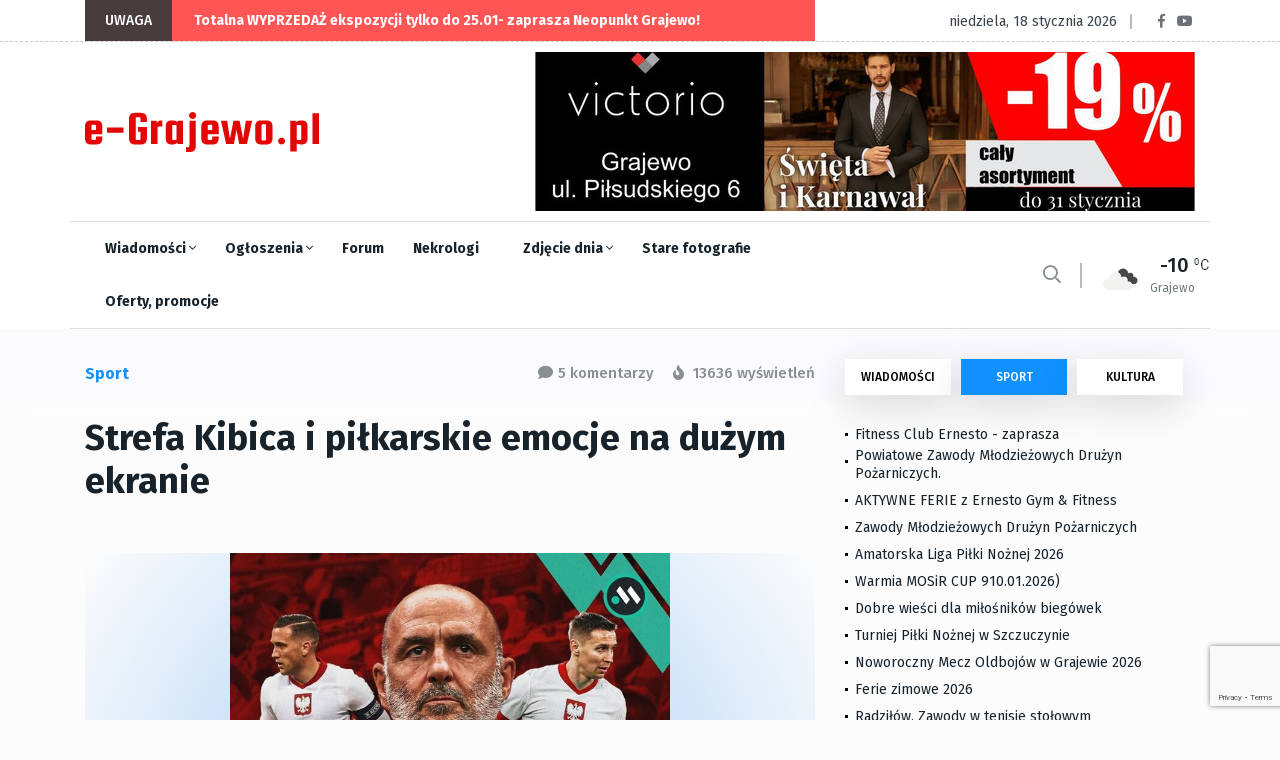

--- FILE ---
content_type: text/html; charset=utf-8
request_url: https://e-grajewo.pl/wiadomosc,strefa-kibica-i-pilkarskie-emocje-na-duzym-ekranie,55620.html
body_size: 14238
content:
<!DOCTYPE html>
<html lang="pl">

<head>

	<title>Strefa Kibica i piłkarskie emocje na dużym ekranie - e-Grajewo.pl - Portal Internetowy Grajewo i okolice</title>
	<meta name="viewport" content="width=device-width, initial-scale=1, shrink-to-fit=no">
	<meta name="description" content="Grajewo i okolice - portal informacyjny i rozrywkowy miasta Grajewo" />
	<meta name="page-topic" content="Portal informacyjny Grajewo i okolice" />
	<link rel="canonical" href="https://e-grajewo.pl/wiadomosc,strefa-kibica-i-pilkarskie-emocje-na-duzym-ekranie,55620.html" />	<link rel="preload" href="/assets/fonts/fa-solid-900.woff2" as="font" />
	<link rel="preload" href="/assets/fonts/fa-regular-400.woff2" as="font" />
	<link rel="preload" href="/assets/fonts/fa-brands-400.woff2" as="font"  />
	<link rel="preload" href="/assets/fonts/fa-regular-400.woff2" as="font"  />
	<link rel="preload" href="/assets/fonts/fa-light-300.woff2" as="font"  />
	
	<link rel="preload" href="/assets/css/theme.min.css?v=1747384638-1637265449" as="style" />
	<link rel="preload" href="/assets/css/plugins/bootstrap.min.css" as="style" />
	<link rel="preload" href="/assets/css/plugins/fontawesome.min.css" as="style" />
	<link rel="preload" href="/assets/css/plugins/animate.min.css" as="style" />
	<link rel="preload" href="/assets/css/plugins/stellarnav.min.css" as="style" />
	<link rel="preload" href="/assets/css/egrajewo.css?v=1747384638-1637265449" as="style" />
	<link rel="preload" href="/assets/css/plugins/owl.carousel.min.css" as="style" />
	<link rel="preload" href="/assets/css/plugins/slick.min.css" as="style" />
	<link rel="preload" href="https://cdn.jsdelivr.net/gh/fancyapps/fancybox@3.5.7/dist/jquery.fancybox.min.css" as="style" />
	<link rel="preload" href="https://fonts.googleapis.com/css2?family=Fira+Sans:wght@100;300;400;500;700;800;900&display=swap&subset=latin-ext" as="style" />

	<link rel="preconnect" href="https://www.googletagmanager.com">
	<link rel="preconnect" href="https://fonts.gstatic.com">
	<link href="https://fonts.googleapis.com/css2?family=Fira+Sans:wght@100;300;400;500;700;800;900&display=swap&subset=latin-ext" rel="stylesheet">
	<link rel="stylesheet" href="/assets/css/plugins/stellarnav.min.css">
	<link rel="stylesheet" href="/assets/css/plugins/bootstrap.min.css">
	<link rel="stylesheet" href="/assets/css/theme.min.css?v=1747384638-1637265449">
	<link rel="stylesheet" href="/assets/css/egrajewo.css?v=1747384638-1637265449">
	<meta name="google-site-verification" content="mHCv1KaZRmvLN8UknkIifmHD9c4r5Ae2ZTOOpwhfDV8" />
</head>

<body class="theme-1">

<!-- Google Tag Manager -->
<script>(function(w,d,s,l,i){w[l]=w[l]||[];w[l].push({'gtm.start':
new Date().getTime(),event:'gtm.js'});var f=d.getElementsByTagName(s)[0],
j=d.createElement(s),dl=l!='dataLayer'?'&l='+l:'';j.async=true;j.src=
'https://www.googletagmanager.com/gtm.js?id='+i+dl;f.parentNode.insertBefore(j,f);
})(window,document,'script','dataLayer','GTM-PMMZLND');</script>
<!-- End Google Tag Manager -->

</head>
<body>
<noscript><iframe src="https://www.googletagmanager.com/ns.html?id=GTM-PMMZLND"	height="0" width="0" style="display:none;visibility:hidden"></iframe></noscript>

<div class="topbar white_bg" id="top">
	<div class="container">
		<div class="row">
			<div class="col-md-6 col-lg-8 align-self-center">
				<div class="trancarousel_area">
					<p class="trand">UWAGA</p>
					<div class="trancarousel owl-carousel nav_style1">
																			<div class="trancarousel_item">
								<p><a href="https://e-grajewo.pl/wiadomosc,totalna-wyprzedaz-ekspozycji-tylko-do-25.01-zaprasza-neopunkt-grajewo,59550.html">Totalna WYPRZEDAŻ ekspozycji tylko do 25.01- zaprasza Neopunkt Grajewo!</a></p>
							</div>
																	</div>
				</div>
			</div>
			<div class="col-md-6 col-lg-4 align-self-center">
				<div class="top_date_social text-right">
					<div class="paper_date">
						<p>niedziela, 18 stycznia 2026</p>
					</div>
					<div class="social1">
						<ul class="inline">
							<li><a href="https://www.facebook.com/egrajewo/" target='_blank' rel='noopener'><i class="fab fa-facebook-f"></i></a></li>
							<li><a href="https://www.youtube.com/channel/UCggoaiwydQM61N0X_BnUSXA/videos" target='_blank' rel='noopener'><i class="fab fa-youtube"></i></a></li>
						</ul>
					</div>
				</div>
			</div>
		</div>
	</div>
</div>

<div class="border_black"></div>

<!--::::: LOGO AREA START  :::::::-->
<div class="logo_area white_bg">
	<div class="container">
		<div class="row">
			<div class="col-lg-3 align-self-center d-none d-lg-block">
				<div class="logo">
					<a href="/">
						<img src='/assets/egrajewo-logotype.svg' alt='e-Grajewo.pl' width="234" height="40" />
					</a>
				</div>
			</div>
			<div class="col-lg-9 align-self-center">
				<div class='rotatorB' id='rotator_glowna_banner_duzy' style='min-height: 120px; line-height: 120px; '>
	<a href='https://e-grajewo.pl/wiadomosc,victorio-grajewo---garnitury-koszule-kurtki,55157.html' target='_blank' data-id='8973' data-placement='glowna_banner_duzy'><img src='https://e-grajewo.pl/static/banners/ads-18-file-1761861908_victorio750karn26.jpg' style='border: 0; height: auto;' loading='lazy' alt='glowna_banner_duzy/8973' width='660' height='159' /><span class='rotateNow' onclick='$.getScript(\"ajax,rotator,grajewo.html?item=glowna_banner_duzy\");'>»</span></a>

	
</div>
			</div>
		</div>
	</div>
</div>
<!--::::: LOGO AREA END :::::::-->

<!--::::: MENU AREA START  :::::::-->
<div class="main-menu" id="header">
	<div class="main-nav clearfix is-ts-sticky">
		<div class="container">
			<div class="row justify-content-between">

				<div class="col-2 col-lg-9">
					<div class="newsprk_nav stellarnav">
						<ul id="newsprk_menu">
							<li><a href="/index.php?module=archiwum&type=1">Wiadomości <i class="fal fa-angle-down"></i></a>
								<ul>
									<li><a href="/index.php?module=archiwum&type=1">Grajewo</a></li>
									<li><a href="/index.php?module=archiwum&type=6">Szczuczyn</a></li>
									<li><a href="/index.php?module=archiwum&type=3">Sport</a></li>
									<li><a href="/index.php?module=archiwum&type=2">Kultura i rozrywka</a></li>
									<li><a href="/index.php?module=archiwum&type=4">Oferty i promocje</a></li>
									<li><a href="/index.php?module=archiwum&type=9">Warto przeczytać</a></li>
								</ul>
							</li>
							<li><a href="/ogloszenia.html">Ogłoszenia <i class="fal fa-angle-down"></i></a>
								<ul>
								<li><a href="/ogloszenia_dodaj.html">Dodaj ogłoszenie</a></li>
																								<li><a href="/ogloszenia.html">Inne <i class="fal fa-angle-right"></i></a>
									<ul>
																																																																																																																																																																																																																																																																																																																																																																																																							<li><a href='ogloszenia,dla-dzieci,33.html'>Dla dzieci</a></li>
																																									<li><a href='ogloszenia,ksiazki,29.html'>Książki</a></li>
																																									<li><a href='ogloszenia,meble-wyposazenie-wnetrz,23.html'>Meble, Wyposażenie wnętrz</a></li>
																																									<li><a href='ogloszenia,na-wymiane,36.html'>Na wymianę</a></li>
																																									<li><a href='ogloszenia,oddam,34.html'>Oddam</a></li>
																																									<li><a href='ogloszenia,odziez-obuwie,28.html'>Odzież, obuwie</a></li>
																																									<li><a href='ogloszenia,rolnictwo,31.html'>Rolnictwo</a></li>
																																									<li><a href='ogloszenia,rozne,20.html'>Różne</a></li>
																																									<li><a href='ogloszenia,rtv-agd,21.html'>RTV AGD</a></li>
																																									<li><a href='ogloszenia,rzeczy-zaginione,15.html'>Rzeczy zaginione</a></li>
																																									<li><a href='ogloszenia,sport-i-turystyka,26.html'>Sport i turystyka</a></li>
																																									<li><a href='ogloszenia,towarzyskie,32.html'>Towarzyskie</a></li>
																																									<li><a href='ogloszenia,zwierzeta-roliny,22.html'>Zwierzęta, rośliny</a></li>
																																																																					</ul>
								</li>
																																<li><a href="/ogloszenia.html">Komputery <i class="fal fa-angle-right"></i></a>
									<ul>
																																																																																																																																																							<li><a href='ogloszenia,kupie,2.html'>Kupię</a></li>
																																									<li><a href='ogloszenia,sprzedam,3.html'>Sprzedam</a></li>
																																																																																																																																																																																																																																																																																																																																																																																																																																																																																																																																																	</ul>
								</li>
																																<li><a href="/ogloszenia.html">Motoryzacja <i class="fal fa-angle-right"></i></a>
									<ul>
																																																																																																																																																																																																																																																																															<li><a href='ogloszenia,czeci,35.html'>Części</a></li>
																																									<li><a href='ogloszenia,kupie,9.html'>Kupię</a></li>
																																									<li><a href='ogloszenia,sprzedam,10.html'>Sprzedam</a></li>
																																																																																																																																																																																																																																																																																																																																																																																																					</ul>
								</li>
																																<li><a href="/ogloszenia.html">Nieruchomości <i class="fal fa-angle-right"></i></a>
									<ul>
																																																																																																																																																																																															<li><a href='ogloszenia,kupie,5.html'>Kupię</a></li>
																																									<li><a href='ogloszenia,sprzedam,6.html'>Sprzedam</a></li>
																																									<li><a href='ogloszenia,wynajme,7.html'>Wynajmę</a></li>
																																									<li><a href='ogloszenia,zamienie,19.html'>Zamienię</a></li>
																																																																																																																																																																																																																																																																																																																																																																																																																																																																	</ul>
								</li>
																																<li><a href="/ogloszenia.html">Praca <i class="fal fa-angle-right"></i></a>
									<ul>
																																																																																																																																																																																																																																																																																																																																											<li><a href='ogloszenia,szukam,12.html'>Szukam</a></li>
																																									<li><a href='ogloszenia,uslugi,30.html'>Usługi</a></li>
																																									<li><a href='ogloszenia,zatrudnie,13.html'>Zatrudnię</a></li>
																																																																																																																																																																																																																																																																																																																																									</ul>
								</li>
																																<li><a href="/ogloszenia.html">Telefony <i class="fal fa-angle-right"></i></a>
									<ul>
																																																																																																																																																																																																																																																																																																																																																																																																																																																																																																																																																																																																																																																																											<li><a href='ogloszenia,kupie,18.html'>Kupię</a></li>
																																									<li><a href='ogloszenia,sprzedam,17.html'>Sprzedam</a></li>
																													</ul>
								</li>
																																																																																																																																																																																																																																																																																																																																																																																																																																																																								</ul>
							</li>
							<li><a href="/forum.html">Forum</a>
								<ul>
									<li><a href="/forum.html">Najnowsze</a></li>
									<li><a href="/forum.html?gorace=1">Gorące</a></li>
									<li><a href="/forum_new_topic.html">Dodaj nowy temat</a></li>
								</ul>
							</li>
							<li><a href="/nekrologi.html">Nekrologi</a></li>
							<li><a href="/fotoreportaze,5427.html">Zdjęcie dnia <i class="fal fa-angle-down"></i></a>
								<ul>
									<li><a href="/formularz_kontaktowy.html">Prześlij zdjęcie <i class="fal fa-angle-right"></i></a></li>
								</ul>
							</li>
							<li><a href="/grajewo-na-starych-fotografiach,5426.html">Stare fotografie</a></li>
							<li><a href="/index.php?module=archiwum&type=4">Oferty, promocje</a></li>
						</ul>
					</div>
					
				</div>
				<div class="col-6 align-self-center d-block d-lg-none d-xl-none mobile-logo">
					<a href="/">
						<img src='/assets/egrajewo-logotype.svg' alt='e-Grajewo.pl' width="234" height="40" />
					</a>
				</div>
				<div class="col-2 col-lg-3 align-self-center ">
					<div class="menu_right">
						<div class="users_area">
							<ul class="inline d-lg-block">
								<li class="search_btn"><i class="far fa-search"></i>
								</li>
							</ul>
						</div>
						<div class="temp d-none d-lg-block">
													<div class="temp_wap">
								<div class="temp_icon">
									<img src="https://openweathermap.org/img/wn/04d@2x.png" alt="Pogoda w Grajewie" loading="lazy">
								</div>
								<h3 class="temp_count">-10</h3>
								<p>Grajewo</p>
							</div>
												</div>
					</div>
				</div>
				<div class="col-6 col-lg-12 align-self-center"></div>
			</div>
		</div>
	</div>
	
</div>
<!--::::: MENU AREA END :::::::-->
<!--::::: ARCHIVE AREA START :::::::-->
	<div class="archives post post1 padding-top-30">
		<div class="container">
			<div class="row">
				<div class="col-md-6 col-lg-8">
					<div class="row">
						<div class="col-4 align-self-center">
							<div class="page_category">
								<h4>Sport</h4>
							</div>
						</div>
						<div class="col-8 text-right">
							<div class="page_comments">
								<ul class="inline">
									<li><i class="fas fa-comment"></i>5 komentarzy</li>
									<li><i class="fas fa-fire"></i> 13636 wyświetleń</li>
								</ul>
							</div>						</div>
					</div>
					<div class="space-30"></div>

					

					<div class="single_post_heading">
						<h1>Strefa Kibica i piłkarskie emocje na dużym ekranie</h1>
						<div class="space-10"></div>
					</div>
					<div class="space-40"></div>
										<div id='newsLeadPhoto'>
						<a data-fancybox="galleryNewsLeadPhoto" href='https://e-grajewo.pl/mediaCache/News/55620/preview_55620_0_1718535149.jpg' data-caption='1. '>
							<img src="https://e-grajewo.pl/mediaCache/News/55620/newsDetail_55620_0_1718535149.jpg" alt="Strefa Kibica i piłkarskie emocje na dużym ekranie" width="730" height="913" class='mainPhoto'>
						</a>
					</div>
					<div class="space-20"></div>
										<div class="row">
						<div class="col-lg-6 align-self-center">
							<div class="author">
								<div class="author_img">
									<div class="author_img_wrap">
										
									</div>
								</div>	<a href="#">Redakcja e-Grajewo.pl</a>
								<ul>
									<li><a href="#">niedziela, 16 czerwca 2024</a></li>
								</ul>
							</div>
						</div>
						<div class="col-lg-6 align-self-center">
							<div class="author_social inline text-right">
								<ul>
									<li><a href="https://www.facebook.com/egrajewo/"><i class="fab fa-facebook-f"></i></a></li>
									<li><a href="https://www.youtube.com/channel/UCggoaiwydQM61N0X_BnUSXA/videos"><i class="fab fa-youtube"></i></a></li>
								</ul>
							</div>
						</div>
					</div>
					<div class="space-20"></div>
					
					<div id='newsContent'>
						<p><span style="font-family: arial, helvetica, sans-serif;">EURO2024 Grajewska Strefa Kibica i piłkarskie emocje na dużym ekranie.</span><br><span style="font-family: arial, helvetica, sans-serif;">Dziękujemy, że byliście z nami!!!</span></p>
<p><span style="font-family: arial, helvetica, sans-serif;">Kibic&oacute;w przywitał Maciej Bednarko - Burmistrz Miasta Grajewo. Po&nbsp;wsp&oacute;lnym odśpiewaniu hymnu Polski, rozpoczął się mecz. Polacy strzelili&nbsp;Holandii pierwszego gola, to jednak nie wystarczyło do końcowego&nbsp;zwycięstwa. Ostatecznie Polska niestety przegrała z Holandią 1:2 w swoim&nbsp;pierwszym meczu na Euro 2024.</span><br><span style="font-family: arial, helvetica, sans-serif;">Trzymamy kciuki za następny mecz i kibicujemy naszym! </span></p>
<p><span style="font-family: arial, helvetica, sans-serif;">W Grajewskiej Strefie Kibica widzimy się kolejny raz już 21 czerwca w czasie meczu POLSKA - AUSTRIA w tym samym miejscu.</span></p>
<p><span style="font-family: arial, helvetica, sans-serif;">&nbsp;Wstęp bezpłatny.</span></p>
<p>&nbsp;</p>
<p>&nbsp;</p>

											</div>
										<ul id='newsPhotos'>
												<li>
							<a data-fancybox="gallery" href='https://e-grajewo.pl/mediaCache/News/55620/preview_55620_0_1718535149.jpg' data-caption='1. '>
								<img loading="lazy" width="175" height="175" src='https://e-grajewo.pl/mediaCache/News/55620/m_55620_0_1718535149.jpg' alt='1. ' />
							</a>
						</li>
												<li>
							<a data-fancybox="gallery" href='https://e-grajewo.pl/mediaCache/News/55620/preview_55620_0_1718542457.jpg' data-caption='2. '>
								<img loading="lazy" width="175" height="175" src='https://e-grajewo.pl/mediaCache/News/55620/m_55620_0_1718542457.jpg' alt='2. ' />
							</a>
						</li>
												<li>
							<a data-fancybox="gallery" href='https://e-grajewo.pl/mediaCache/News/55620/preview_55620_0_1718597189.jpg' data-caption='3. '>
								<img loading="lazy" width="175" height="175" src='https://e-grajewo.pl/mediaCache/News/55620/m_55620_0_1718597189.jpg' alt='3. ' />
							</a>
						</li>
												<li>
							<a data-fancybox="gallery" href='https://e-grajewo.pl/mediaCache/News/55620/preview_55620_1_1718597189.jpg' data-caption='4. '>
								<img loading="lazy" width="175" height="175" src='https://e-grajewo.pl/mediaCache/News/55620/m_55620_1_1718597189.jpg' alt='4. ' />
							</a>
						</li>
												<li>
							<a data-fancybox="gallery" href='https://e-grajewo.pl/mediaCache/News/55620/preview_55620_2_1718597189.jpg' data-caption='5. '>
								<img loading="lazy" width="175" height="175" src='https://e-grajewo.pl/mediaCache/News/55620/m_55620_2_1718597189.jpg' alt='5. ' />
							</a>
						</li>
												<li>
							<a data-fancybox="gallery" href='https://e-grajewo.pl/mediaCache/News/55620/preview_55620_3_1718597189.jpg' data-caption='6. '>
								<img loading="lazy" width="175" height="175" src='https://e-grajewo.pl/mediaCache/News/55620/m_55620_3_1718597189.jpg' alt='6. ' />
							</a>
						</li>
												<li>
							<a data-fancybox="gallery" href='https://e-grajewo.pl/mediaCache/News/55620/preview_55620_4_1718597189.jpg' data-caption='7. '>
								<img loading="lazy" width="175" height="175" src='https://e-grajewo.pl/mediaCache/News/55620/m_55620_4_1718597189.jpg' alt='7. ' />
							</a>
						</li>
												<li>
							<a data-fancybox="gallery" href='https://e-grajewo.pl/mediaCache/News/55620/preview_55620_5_1718597189.jpg' data-caption='8. '>
								<img loading="lazy" width="175" height="175" src='https://e-grajewo.pl/mediaCache/News/55620/m_55620_5_1718597189.jpg' alt='8. ' />
							</a>
						</li>
												<li>
							<a data-fancybox="gallery" href='https://e-grajewo.pl/mediaCache/News/55620/preview_55620_6_1718597189.jpg' data-caption='9. '>
								<img loading="lazy" width="175" height="175" src='https://e-grajewo.pl/mediaCache/News/55620/m_55620_6_1718597189.jpg' alt='9. ' />
							</a>
						</li>
											</ul>
										
					<div class="space-40"></div>
					<div class="border_black"></div>
					<div class="space-40"></div>
					<div class="next_prev">
						<div class="row">
														<div class="col-lg-6 align-self-center">
								<div class="next_prv_single border_left3">
									<p>niedziela, 18 stycznia 2026</p>
									<h3><a href="/wiadomosc,fitness-club-ernesto--zaprasza,59570.html">Fitness Club Ernesto - zaprasza</a></h3>
								</div>
							</div>
														<div class="col-lg-6 align-self-center">
								<div class="next_prv_single border_left3">
									<p>sobota, 17 stycznia 2026</p>
									<h3><a href="/wiadomosc,powiatowe-zawody-mlodziezowych-druzyn-pozarniczych.,59565.html">Powiatowe Zawody Młodzieżowych Drużyn Pożarniczych.</a></h3>
								</div>
							</div>
													</div>
					</div>
					<div class="space-60"></div>
					
					<div class="space-60"></div>
					<div class="comment_list">
						<div class="row">
							<div class="col-12 col-lg-10 m-auto">
								<h3>Komentarze (5)</h3>
																<div class="single_comment">
									<div class="row">
										<div class="col-sm-6">
											<a>Tomek</a>
										</div>
										<div class="col-sm-6">
											<div class="replay text-right">	<a href="#471835">niedziela, 16 czerwca 2024</a>
											</div>
										</div>
									</div>
									<div class="space-5"></div>
									<p>Lubię to!!</p>
																	</div>
								<div class="space-15"></div>
								<div class="border_black"></div>
								<div class="space-15"></div>
																<div class="single_comment">
									<div class="row">
										<div class="col-sm-6">
											<a>Rico </a>
										</div>
										<div class="col-sm-6">
											<div class="replay text-right">	<a href="#471951">wtorek, 18 czerwca 2024</a>
											</div>
										</div>
									</div>
									<div class="space-5"></div>
									<p>Dlaczego Admin komentarze usuwasz nie są obraźliwej treści.</p>
																	</div>
								<div class="space-15"></div>
								<div class="border_black"></div>
								<div class="space-15"></div>
																<div class="single_comment">
									<div class="row">
										<div class="col-sm-6">
											<a>Taka sobie ja </a>
										</div>
										<div class="col-sm-6">
											<div class="replay text-right">	<a href="#471952">wtorek, 18 czerwca 2024</a>
											</div>
										</div>
									</div>
									<div class="space-5"></div>
									<p>Super wydarzenie do zjednoczenia kibiców, ale i mieszkańców! </p>
																	</div>
								<div class="space-15"></div>
								<div class="border_black"></div>
								<div class="space-15"></div>
																<div class="single_comment">
									<div class="row">
										<div class="col-sm-6">
											<a>Mieszkaniec</a>
										</div>
										<div class="col-sm-6">
											<div class="replay text-right">	<a href="#471957">wtorek, 18 czerwca 2024</a>
											</div>
										</div>
									</div>
									<div class="space-5"></div>
									<p>Super spotkanie. Oby więcej. Dziękuję Burmistrzu.</p>
																	</div>
								<div class="space-15"></div>
								<div class="border_black"></div>
								<div class="space-15"></div>
																<div class="single_comment">
									<div class="row">
										<div class="col-sm-6">
											<a>obserwator</a>
										</div>
										<div class="col-sm-6">
											<div class="replay text-right">	<a href="#472221">poniedziałek, 24 czerwca 2024</a>
											</div>
										</div>
									</div>
									<div class="space-5"></div>
									<p>pięknie ładnie nawet relacja w RMF z naszej stery była szkoda że kopacze rozczarowali jak zwykle </p>
																	</div>
								<div class="space-15"></div>
								<div class="border_black"></div>
								<div class="space-15"></div>
															</div>
						</div>
					</div>
					<div class="space-60"></div>
					<div class="col-12 col-lg-10 m-auto">
						<link rel="preload" href="https://www.google.com/recaptcha/api.js?render=6LcHxVIaAAAAAB9t-ZQgmGBuqyNarcZ4ydeHaROt" as="script" />
						<script src="https://www.google.com/recaptcha/api.js?render=6LcHxVIaAAAAAB9t-ZQgmGBuqyNarcZ4ydeHaROt"></script>
						<script>
							grecaptcha.ready(function () {
								document.getElementById('commentForm').addEventListener("submit", function(event) {
									event.preventDefault();
									grecaptcha.execute('6LcHxVIaAAAAAB9t-ZQgmGBuqyNarcZ4ydeHaROt', { action: 'comment' }).then(function(token) {
										document.getElementById('submitComment').value = 'Czekaj... zapisujemy!';
										document.getElementById("recaptchaResponse").value= token; 
										document.getElementById('commentForm').submit();
									});
								}, false);
							});

							
						</script>
						<form action="" method='post' id='commentForm' enctype="multipart/form-data">
							<input type="hidden" name="recaptcha_response" id="recaptchaResponse" />
							<input type='hidden' name='token' value='8fd3dd1cafa6b70fbfeaa6334c109825' />
							<input type='hidden' name='komentarz_crsf' id='formAddComment' value='default' />
							<input type="hidden" name="MAX_FILE_SIZE" value="10485760" /> 
							<div class="row">
								<div class="col-md-6">
									<input type="text" name='komentarz_autor' required minlength='3' placeholder="Twój podpis" value="">
								</div>
								<div class="col-12">
									<textarea name="komentarz_tresc" id="messege" required minlength='10' cols="30" rows="5" placeholder="Tutaj wpisz swój komentarz"></textarea>
								</div>
								<div class="col-12">Dodaj zdjęcie do komentarza (JPG, max 6MB):<br /><input type='file' name='userUploadPhoto' accept="image/jpeg" /></div>
								<div class="col-12">
									<input type="submit" value="DODAJ KOMENTARZ" class="cbtn2" id='submitComment'>
								</div>
								<div class="col-12 info">
									<strong>Informacja dla komentujących</strong><br />
									Redakcja portalu nie ponosi odpowiedzialności za treści publikowane w komentarzach.
									Zastrzegamy mozliwość opóźnienia publikacji komentarza lub jego całkowitego usunięcia.
								</div>
							</div>
						</form>
					</div>

				</div>
				<div class="col-md-6 col-lg-4">
					<div class="widget_tab md-mt-30">
    <ul class="nav nav-tabs">
        <li><a  data-toggle="tab" href="#post1">WIADOMOŚCI</a></li>
        <li><a class="active" data-toggle="tab" href="#post2">SPORT</a></li>
        <li><a  data-toggle="tab" href="#post3">KULTURA</a></li>
    </ul>
    <div class="tab-content">
        <div id="post1" class="tab-pane fade ">
            <div class="widget tab_widgets mb30">
            
                                                <div class="single_post">
                    <div class="single_post_text">
                        <a href="/wiadomosc,studniowka-zs-w-niekowie-17.01.2026,59569.html" class='withdot'>Studniówka ZS w Niećkowie (17.01.2026)</a>
                    </div>
                </div>
                                                                <div class="single_post">
                    <div class="single_post_text">
                        <a href="/wiadomosc,studniowka-zs-nr-2--w-grajewie-17.01.2026,59568.html" class='withdot'>Studniówka ZS nr 2  w Grajewie (17.01.2026)</a>
                    </div>
                </div>
                                                                <div class="single_post">
                    <div class="single_post_text">
                        <a href="/wiadomosc,kwalifikacja-wojskowa-2026--wazne-informacje,59567.html" class='withdot'>Kwalifikacja wojskowa 2026 - ważne informacje</a>
                    </div>
                </div>
                                                                <div class="single_post">
                    <div class="single_post_text">
                        <a href="/wiadomosc,inwestycje-drogowe-powiatu-grajewskiego,59566.html" class='withdot'>Inwestycje drogowe Powiatu Grajewskiego</a>
                    </div>
                </div>
                                                                <div class="single_post">
                    <div class="single_post_text">
                        <a href="/wiadomosc,zolnierze-nato-battle-group-poland-w-grajewie,59564.html" class='withdot'>Żołnierze NATO Battle Group Poland w Grajewie</a>
                    </div>
                </div>
                                                                <div class="single_post">
                    <div class="single_post_text">
                        <a href="/wiadomosc,porzadek-koledy-1721.01,59563.html" class='withdot'>Porządek kolędy (17-21.01) </a>
                    </div>
                </div>
                                                                <div class="single_post">
                    <div class="single_post_text">
                        <a href="/wiadomosc,wzrosly-skladki-na-ubezpieczenia-spoleczne,59560.html" class='withdot'>Wzrosły składki na ubezpieczenia społeczne</a>
                    </div>
                </div>
                                                                <div class="single_post">
                    <div class="single_post_text">
                        <a href="/wiadomosc,nowy-sprzet-dla-stacji-pogotowia-ratunkowego,59558.html" class='withdot'>Nowy sprzęt dla Stacji Pogotowia Ratunkowego </a>
                    </div>
                </div>
                                                                <div class="single_post">
                    <div class="single_post_text">
                        <a href="/wiadomosc,burmistrz-maciej-bednarko-o-obecnej-sytuacji-...,59557.html" class='withdot'>Burmistrz Maciej Bednarko o obecnej sytuacji ...</a>
                    </div>
                </div>
                                                                <div class="single_post">
                    <div class="single_post_text">
                        <a href="/wiadomosc,grajewo.-policjanci-pomogli-zziebnietej-seniorce,59553.html" class='withdot'>Grajewo. Policjanci pomogli zziębniętej seniorce</a>
                    </div>
                </div>
                                                                <div class="single_post">
                    <div class="single_post_text">
                        <a href="/wiadomosc,komunikat-um-w-grajewie,59549.html" class='withdot'>Komunikat UM w Grajewie</a>
                    </div>
                </div>
                                                                <div class="single_post">
                    <div class="single_post_text">
                        <a href="/wiadomosc,uroczysty-odbior-autobusu-w-zespole-szkol-specjalnych,59548.html" class='withdot'>Uroczysty odbiór autobusu w Zespole Szkół Specjalnych</a>
                    </div>
                </div>
                                                                <div class="single_post">
                    <div class="single_post_text">
                        <a href="/wiadomosc,obwieszczenie-starosty-grajewskiego,59547.html" class='withdot'>Obwieszczenie Starosty Grajewskiego</a>
                    </div>
                </div>
                                                                <div class="single_post">
                    <div class="single_post_text">
                        <a href="/wiadomosc,szpital-otrzyma-ponad-2-mln-na-kolejne-inwestycje,59546.html" class='withdot'>Szpital otrzyma ponad 2 mln na kolejne inwestycje</a>
                    </div>
                </div>
                                                                <div class="single_post">
                    <div class="single_post_text">
                        <a href="/wiadomosc,komunikat-meteorologiczny--opady-niegu,59544.html" class='withdot'>Komunikat meteorologiczny - opady śniegu!</a>
                    </div>
                </div>
                                                                <div class="single_post">
                    <div class="single_post_text">
                        <a href="/wiadomosc,wreczono-stypendia-prezesa-rady-ministrow,59543.html" class='withdot'>Wręczono Stypendia Prezesa Rady Ministrów</a>
                    </div>
                </div>
                                                                <div class="single_post">
                    <div class="single_post_text">
                        <a href="/wiadomosc,pociag-uderzyl-w-busa-na-przejezdzie-kolejowym,59540.html" class='withdot'>Pociąg uderzył w busa na przejeździe kolejowym</a>
                    </div>
                </div>
                                                                <div class="single_post">
                    <div class="single_post_text">
                        <a href="/wiadomosc,31latek-stracil-prawo-jazdy-i-dostal-2000-zl-mandatu,59539.html" class='withdot'>31-latek stracił prawo jazdy i dostał 2000 zł mandatu</a>
                    </div>
                </div>
                                                                <div class="single_post">
                    <div class="single_post_text">
                        <a href="/wiadomosc,grajewo.-dzien-babci-i-dzien-dziadka,59538.html" class='withdot'>Grajewo. Dzień Babci i Dzień Dziadka</a>
                    </div>
                </div>
                                                                <div class="single_post">
                    <div class="single_post_text">
                        <a href="/wiadomosc,ogloszenie-wojta-gminy-grajewo-13.01,59535.html" class='withdot'>Ogłoszenie Wójta Gminy Grajewo (13.01)</a>
                    </div>
                </div>
                                                <div class="single_post">
                    <div class="single_post_text">
                        <a href="/index.php?module=archiwum&type=1">Zobacz archiwum 	&rarr;</a>
                    </div>
                </div>
            </div>
            
        </div>
        <div id="post2" class="tab-pane fade  show in active">
            <div class="widget tab_widgets mb30">
                                                <div class="single_post">
                    <div class="single_post_text">
                        <a href="/wiadomosc,fitness-club-ernesto--zaprasza,59570.html" class='withdot'>Fitness Club Ernesto - zaprasza</a>
                    </div>
                </div>
                                                                <div class="single_post">
                    <div class="single_post_text">
                        <a href="/wiadomosc,powiatowe-zawody-mlodziezowych-druzyn-pozarniczych.,59565.html" class='withdot'>Powiatowe Zawody Młodzieżowych Drużyn Pożarniczych.</a>
                    </div>
                </div>
                                                                <div class="single_post">
                    <div class="single_post_text">
                        <a href="/wiadomosc,aktywne-ferie-z-ernesto-gym--fitness,59551.html" class='withdot'>AKTYWNE FERIE z Ernesto Gym & Fitness </a>
                    </div>
                </div>
                                                                <div class="single_post">
                    <div class="single_post_text">
                        <a href="/wiadomosc,zawody-mlodziezowych-druzyn-pozarniczych,59537.html" class='withdot'>Zawody Młodzieżowych Drużyn Pożarniczych</a>
                    </div>
                </div>
                                                                <div class="single_post">
                    <div class="single_post_text">
                        <a href="/wiadomosc,amatorska-liga-pilki-noznej--2026,59536.html" class='withdot'>Amatorska Liga Piłki Nożnej  2026</a>
                    </div>
                </div>
                                                                <div class="single_post">
                    <div class="single_post_text">
                        <a href="/wiadomosc,warmia-mosir-cup-910.01.2026,59523.html" class='withdot'>Warmia MOSiR CUP 910.01.2026)</a>
                    </div>
                </div>
                                                                <div class="single_post">
                    <div class="single_post_text">
                        <a href="/wiadomosc,dobre-wieci-dla-milonikow-biegowek,59513.html" class='withdot'>Dobre wieści dla miłośników biegówek</a>
                    </div>
                </div>
                                                                <div class="single_post">
                    <div class="single_post_text">
                        <a href="/wiadomosc,turniej-pilki-noznej-w-szczuczynie,59496.html" class='withdot'>Turniej Piłki Nożnej w Szczuczynie</a>
                    </div>
                </div>
                                                                <div class="single_post">
                    <div class="single_post_text">
                        <a href="/wiadomosc,noworoczny-mecz-oldbojow-w-grajewie-2026,59464.html" class='withdot'>Noworoczny Mecz Oldbojów w Grajewie 2026</a>
                    </div>
                </div>
                                                                <div class="single_post">
                    <div class="single_post_text">
                        <a href="/wiadomosc,ferie-zimowe-2026,59461.html" class='withdot'>Ferie zimowe 2026</a>
                    </div>
                </div>
                                                                <div class="single_post">
                    <div class="single_post_text">
                        <a href="/wiadomosc,radzilow.-zawody-w-tenisie-stolowym,59451.html" class='withdot'>Radziłów. Zawody w tenisie stołowym </a>
                    </div>
                </div>
                                                                <div class="single_post">
                    <div class="single_post_text">
                        <a href="/wiadomosc,xix-integracyjny-bieg-wiatecznonoworoczny,59435.html" class='withdot'>XIX Integracyjny Bieg Świąteczno-Noworoczny</a>
                    </div>
                </div>
                                                                <div class="single_post">
                    <div class="single_post_text">
                        <a href="/wiadomosc,amatorska-liga-pilki-noznej--wyniki,59382.html" class='withdot'>Amatorska Liga Piłki Nożnej  (wyniki)</a>
                    </div>
                </div>
                                                                <div class="single_post">
                    <div class="single_post_text">
                        <a href="/wiadomosc,xix-integracyjny-bieg-wiateczno--noworoczny,59401.html" class='withdot'> XIX Integracyjny Bieg Świąteczno - Noworoczny </a>
                    </div>
                </div>
                                                                <div class="single_post">
                    <div class="single_post_text">
                        <a href="/wiadomosc,xxvi-podlaski-turniej-weteranow-w-tenisie-stolowym,59383.html" class='withdot'>XXVI Podlaski Turniej Weteranów w tenisie stołowym</a>
                    </div>
                </div>
                                                                <div class="single_post">
                    <div class="single_post_text">
                        <a href="/wiadomosc,pierwszy-sukces-sportowy-natalii-waszkiewicz,59335.html" class='withdot'>Pierwszy sukces sportowy Natalii Waszkiewicz </a>
                    </div>
                </div>
                                                                <div class="single_post">
                    <div class="single_post_text">
                        <a href="/wiadomosc,mikolajkowy-turniej-badmintona,59330.html" class='withdot'>Mikołajkowy Turniej Badmintona </a>
                    </div>
                </div>
                                                                <div class="single_post">
                    <div class="single_post_text">
                        <a href="/wiadomosc,zmiany-w-grajewskiej-maratonce,59314.html" class='withdot'>ZMIANY W GRAJEWSKIEJ MARATONCE</a>
                    </div>
                </div>
                                                                <div class="single_post">
                    <div class="single_post_text">
                        <a href="/wiadomosc,xxvi-podlaski-turniej-weteranow-w-tenisie-stolowym,59312.html" class='withdot'>XXVI Podlaski Turniej Weteranów w Tenisie Stołowym</a>
                    </div>
                </div>
                                                                <div class="single_post">
                    <div class="single_post_text">
                        <a href="/wiadomosc,terminarz-alpn-o-puchar-solidarnoci,59282.html" class='withdot'>Terminarz ALPN o Puchar Solidarności</a>
                    </div>
                </div>
                                                <div class="single_post">
                    <div class="single_post_text">
                        <a href="/index.php?module=archiwum&type=3">Zobacz archiwum 	&rarr;</a>
                    </div>
                </div>
            </div>
        </div>
        <div id="post3" class="tab-pane fade ">
            <div class="widget tab_widgets mb30">
                                                <div class="single_post">
                    <div class="single_post_text">
                        <a href="/wiadomosc,warsztaty-kreatywne-sercem-z-wop-w-muzeum-mleka,59562.html" class='withdot'>Warsztaty kreatywne "Sercem z WOŚP" w Muzeum Mleka</a>
                    </div>
                </div>
                                                                <div class="single_post">
                    <div class="single_post_text">
                        <a href="/wiadomosc,ferie-zimowe-z-gck-2026--warsztaty-w-muzeum-mleka,59561.html" class='withdot'>Ferie zimowe z GCK 2026 - warsztaty w Muzeum Mleka</a>
                    </div>
                </div>
                                                                <div class="single_post">
                    <div class="single_post_text">
                        <a href="/wiadomosc,sp2-koncert-goralski-z-okazji-dnia-babci-i-dziadka,59559.html" class='withdot'>SP2 Koncert góralski z okazji Dnia Babci i Dziadka</a>
                    </div>
                </div>
                                                                <div class="single_post">
                    <div class="single_post_text">
                        <a href="/wiadomosc,bal-walentynkowokarnawalowy-w-mazurskim-orodku-szych-14.02,59502.html" class='withdot'>Bal Walentynkowo-Karnawałowy w Mazurskim Ośrodku Szych (14.02)</a>
                    </div>
                </div>
                                                                <div class="single_post">
                    <div class="single_post_text">
                        <a href="/wiadomosc,wieci-pm6,59545.html" class='withdot'>Wieści PM6</a>
                    </div>
                </div>
                                                                <div class="single_post">
                    <div class="single_post_text">
                        <a href="/wiadomosc,bal-karnawalowy-z-nowymi-wlacicielami-dworku-victoria-31.01,59541.html" class='withdot'>Bal Karnawałowy z nowymi właścicielami Dworku Victoria! (31.01)</a>
                    </div>
                </div>
                                                                <div class="single_post">
                    <div class="single_post_text">
                        <a href="/wiadomosc,przedszkole-miejskie-nr-1-zaprasza-na-dzien-otrwarty-17.01,59534.html" class='withdot'>Przedszkole Miejskie nr 1 zaprasza na Dzień otrwarty! (17.01)</a>
                    </div>
                </div>
                                                                <div class="single_post">
                    <div class="single_post_text">
                        <a href="/wiadomosc,szczuczyn.-studniowka-2026,59527.html" class='withdot'>Szczuczyn. Studniówka 2026</a>
                    </div>
                </div>
                                                                <div class="single_post">
                    <div class="single_post_text">
                        <a href="/wiadomosc,zlot-morsow-na-polskim-biegunie-zimna,59526.html" class='withdot'> Zlot Morsów na Polskim Biegunie Zimna </a>
                    </div>
                </div>
                                                                <div class="single_post">
                    <div class="single_post_text">
                        <a href="/wiadomosc,gmina-grajewo.-wiateczny-czas-koledy-czas,59525.html" class='withdot'>Gmina Grajewo. "Świąteczny czas, kolędy czas"</a>
                    </div>
                </div>
                                                                <div class="single_post">
                    <div class="single_post_text">
                        <a href="/wiadomosc,relacja-z-rodzinnej-soboty-z-krowka-matylda-10.01.2026,59521.html" class='withdot'>Relacja z Rodzinnej Soboty z Krówką Matyldą- 10.01.2026</a>
                    </div>
                </div>
                                                                <div class="single_post">
                    <div class="single_post_text">
                        <a href="/wiadomosc,klub-przyjaciol-krowki-matyldy-w-muzeum-mleka,59516.html" class='withdot'>Klub Przyjaciół Krówki Matyldy w Muzeum Mleka</a>
                    </div>
                </div>
                                                                <div class="single_post">
                    <div class="single_post_text">
                        <a href="/wiadomosc,spektakl-upior-w-kuchni-w-grajewie-1011.01,59514.html" class='withdot'>Spektakl "Upiór w kuchni" w Grajewie (10-11.01)</a>
                    </div>
                </div>
                                                                <div class="single_post">
                    <div class="single_post_text">
                        <a href="/wiadomosc,dni-rajgrodu-2026--pierwsza-gwiazda,59512.html" class='withdot'>Dni Rajgrodu 2026!  Pierwsza gwiazda!</a>
                    </div>
                </div>
                                                                <div class="single_post">
                    <div class="single_post_text">
                        <a href="/wiadomosc,zaproszenie-na-koncert-muzyki-goralskiej,59505.html" class='withdot'>Zaproszenie na koncert muzyki góralskiej!</a>
                    </div>
                </div>
                                                                <div class="single_post">
                    <div class="single_post_text">
                        <a href="/wiadomosc,wasosz.--cicha-noc-wieta-noc...,59497.html" class='withdot'>Wąsosz.  "Cicha noc, święta noc..." </a>
                    </div>
                </div>
                                                                <div class="single_post">
                    <div class="single_post_text">
                        <a href="/wiadomosc,ferie-z-gck-2026,59495.html" class='withdot'>Ferie z GCK 2026</a>
                    </div>
                </div>
                                                                <div class="single_post">
                    <div class="single_post_text">
                        <a href="/wiadomosc,zaproszenie-na-warsztaty-tworzenia-obrazow-z-mchu,59492.html" class='withdot'>Zaproszenie na Warsztaty Tworzenia Obrazów z Mchu</a>
                    </div>
                </div>
                                                                <div class="single_post">
                    <div class="single_post_text">
                        <a href="/wiadomosc,wieci-z-radzilowa,59491.html" class='withdot'>Wieści z Radziłowa</a>
                    </div>
                </div>
                                                                <div class="single_post">
                    <div class="single_post_text">
                        <a href="/wiadomosc,szturm-zamku-w-tykocinie-2026,59479.html" class='withdot'>Szturm Zamku w Tykocinie 2026</a>
                    </div>
                </div>
                                                <div class="single_post">
                    <div class="single_post_text">
                        <a href="/index.php?module=archiwum&type=2">Zobacz archiwum 	&rarr;</a>
                    </div>
                </div>
            </div>
        </div>
    </div>
</div><div class="widget mb30">
    <h2 class="widget-title">Zdjęcie dnia</h2>
    <div class="nav_style1">
        <!--CAROUSEL START-->
                <div class="carousel_items">
            <div class="single_post type10 widgets_small mb15">
                <div class="post_img">
                    <div class="img_wrap">
                        <a href="fotoreportaze,5427.html" target='_blank'>
                            <img loading="lazy" src="https://e-grajewo.pl/mediacachePhotorelation/5427/m_2026-01-17-1768673588.jpg" alt="Zdjęcie dnia: Koncert kolęd i...">                        </a>
                    </div>
                </div>
                <div class="single_post_text">
                    <h4><a href="fotoreportaze,5427.html" target='_blank'>Koncert kolęd i pastorałek w wykonaniu uczniów klasy...</a></h4>
                    <div class="meta4">	<a href="fotoreportaze,5427.html">sobota, 17 stycznia</a>
                    </div>
                </div>
            </div>
            <div class="space-15"></div>
        </div>
                <div class="carousel_items">
            <div class="single_post type10 widgets_small mb15">
                <div class="post_img">
                    <div class="img_wrap">
                        <a href="grajewo-na-starych-fotografiach,5426.html" target='_blank'>
                            <img loading="lazy" src="https://e-grajewo.pl/mediacachePhotorelation/5426/m_2026-01-17-1768667671.jpg" alt="Zdjęcie dnia: styczeń  1979">                        </a>
                    </div>
                </div>
                <div class="single_post_text">
                    <h4><a href="grajewo-na-starych-fotografiach,5426.html" target='_blank'>styczeń  1979</a></h4>
                    <div class="meta4">	<a href="grajewo-na-starych-fotografiach,5426.html">sobota, 17 stycznia</a>
                    </div>
                </div>
            </div>
            <div class="space-15"></div>
        </div>
            </div>
    <!--CAROUSEL END-->
    
    
</div><div class="follow_box widget mb30 mt-md-60">
    <h2 class="widget-title">Bądź z nami</h2>
    <div class="social_shares">
        <a target='_blank' class="single_social social_facebook" href="https://www.facebook.com/egrajewo/">
            <span class="follow_icon"><i class="fab fa-facebook-f"></i></span>
            FB <span class="icon_text">Obserwuj</span>
        </a>
        <a target='_blank' class="single_social social_youtube" href="https://www.youtube.com/channel/UCggoaiwydQM61N0X_BnUSXA/videos">	<span class="follow_icon"><i class="fab fa-youtube"></i></span>
            e-TV <span class="icon_text">Youtube</span>
        </a>

        <a class="single_social social_instagram" href="/formularz_kontaktowy.html">
            <span class="follow_icon"><i class="far fa-envelope-open"></i></span>
            Napisz do nas <span class="icon_text">Formularz</span>
        </a>
        <a class="single_social social_medium" href="/kontakt.html">	<span class="follow_icon"><i class="far fa-address-card"></i></span>
            Kontakt <span class="icon_text">Dane kontaktowe</span>
        </a>
    </div>
    <div class="space-15"></div>
	<div class="border_black"></div>
    <div class="space-15"></div>
    <div class='rotatorB' id='rotator_glowna_prawa_1' style='min-height: 60px; line-height: 60px; '>
	<a href='https://e-grajewo.pl/wiadomosc,kompleksowe-uslugi-pogrzebowe--t.-604-567-104,56994.html' target='_blank' data-id='8164' data-placement='glowna_prawa_1'><img src='https://e-grajewo.pl/static/banners/ads-18-file-1627068089_3kam360x85.jpg' style='border: 0; height: auto;' loading='lazy' alt='glowna_prawa_1/8164' width='360' height='85' /><span class='rotateNow' onclick='$.getScript(\"ajax,rotator,grajewo.html?item=glowna_prawa_1\");'>»</span></a>

	
</div>
    <div class="space-5"></div>
	<div class='rotatorB' id='rotator_glowna_prawa_1a' style='min-height: 60px; line-height: 60px; '>
	<a href='https://e-grajewo.pl/wiadomosc,Wypozyczalnia__Magazynowa_2,34723.html' target='_blank' data-id='8173' data-placement='glowna_prawa_1a'><img src='https://e-grajewo.pl/static/banners/ads-18-file-1627560938_domhal2607_360.gif' style='border: 0; height: auto;' loading='lazy' alt='glowna_prawa_1a/8173' width='360' height='85' /><span class='rotateNow' onclick='$.getScript(\"ajax,rotator,grajewo.html?item=glowna_prawa_1a\");'>»</span></a>

	
</div>
    <div class="space-15"></div>
	<div class="border_black"></div>
    <div class="space-15"></div>
</div><div class="widget upcomming_macth mb30">
    <div class="row">
        <div class="col-8 align-self-center">
            <h2 class="widget-title">Forum</h2>
        </div>
    </div>
    
        <div class="single_post widgets_small widgets_type4">
        <div class="post_img number">
            <h2>1</h2>
        </div>
        <div class="single_post_text">
            <h4><a href="forum-topic,27274.html">Lodowisko MOSiR</a> <i class="fas fa-arrow-up"></i></h4>
            <ul class="inline socail_share">
                <li>	<a href="forum-topic,27274.html">7 odpowiedzi</a>
                </li>
                <li>	<a href="forum-topic,27274.html">1480 wyświetleń</a>
                </li>
            </ul>
            <div class="space-5"></div>
            <div class="border_black"></div>
        </div>
    </div>
    <div class="space-5"></div>
        <div class="single_post widgets_small widgets_type4">
        <div class="post_img number">
            <h2>2</h2>
        </div>
        <div class="single_post_text">
            <h4><a href="forum-topic,27270.html">Dlaczego nie każdy temat jest dodawany?</a> <i class="fas fa-arrow-up"></i></h4>
            <ul class="inline socail_share">
                <li>	<a href="forum-topic,27270.html">30 odpowiedzi</a>
                </li>
                <li>	<a href="forum-topic,27270.html">3238 wyświetleń</a>
                </li>
            </ul>
            <div class="space-5"></div>
            <div class="border_black"></div>
        </div>
    </div>
    <div class="space-5"></div>
        <div class="single_post widgets_small widgets_type4">
        <div class="post_img number">
            <h2>3</h2>
        </div>
        <div class="single_post_text">
            <h4><a href="forum-topic,27263.html">Pielgrzymka kibiców</a> <i class="fas fa-arrow-up"></i></h4>
            <ul class="inline socail_share">
                <li>	<a href="forum-topic,27263.html">32 odpowiedzi</a>
                </li>
                <li>	<a href="forum-topic,27263.html">2865 wyświetleń</a>
                </li>
            </ul>
            <div class="space-5"></div>
            <div class="border_black"></div>
        </div>
    </div>
    <div class="space-5"></div>
            <div class="single_post widgets_small widgets_type4">
        <div class="post_img number">
            <h2>4</h2>
        </div>
        <div class="single_post_text">
            <div class="meta2">
                <a href="forum-topic,27250.html">poniedziałek,  5 stycznia</a>
            </div>
            <h4><a href="forum-topic,27250.html">Trzeba umieć pogodzić się z przegraną</a> <i class="fas fa-fire"></i></h4>
            <ul class="inline socail_share">
                <li>	<a href="forum-topic,27250.html">50 odpowiedzi</a>
                </li>
                <li>	<a href="forum-topic,27250.html">8092 wyświetleń</a>
                </li>
            </ul>
            <div class="space-5"></div>
            <div class="border_black"></div>
        </div>
    </div>
    <div class="space-5"></div>
        <div class="single_post widgets_small widgets_type4">
        <div class="post_img number">
            <h2>5</h2>
        </div>
        <div class="single_post_text">
            <div class="meta2">
                <a href="forum-topic,27262.html">niedziela, 11 stycznia</a>
            </div>
            <h4><a href="forum-topic,27262.html">Uśmiech na codzień</a> <i class="fas fa-fire"></i></h4>
            <ul class="inline socail_share">
                <li>	<a href="forum-topic,27262.html">42 odpowiedzi</a>
                </li>
                <li>	<a href="forum-topic,27262.html">4815 wyświetleń</a>
                </li>
            </ul>
            <div class="space-5"></div>
            <div class="border_black"></div>
        </div>
    </div>
    <div class="space-5"></div>
        <div class="single_post widgets_small widgets_type4">
        <div class="post_img number">
            <h2>6</h2>
        </div>
        <div class="single_post_text">
            <div class="meta2">
                <a href="forum-topic,27230.html">wtorek, 23 grudnia</a>
            </div>
            <h4><a href="forum-topic,27230.html">Os. Centrum - problem</a> <i class="fas fa-fire"></i></h4>
            <ul class="inline socail_share">
                <li>	<a href="forum-topic,27230.html">36 odpowiedzi</a>
                </li>
                <li>	<a href="forum-topic,27230.html">6171 wyświetleń</a>
                </li>
            </ul>
            <div class="space-5"></div>
            <div class="border_black"></div>
        </div>
    </div>
    <div class="space-5"></div>
        <div class="single_post">
        <div class="single_post_text">
            <a href="/forum.html">Zobacz archiwum 	&rarr;</a>
        </div>
    </div>
    <div class="space-30"></div>
    
    <div class="space-5"></div>
    
    <div class="space-5"></div>
    
    <div class="space-5"></div>
    
    <div class="space-5"></div>
    
    <div class="space-5"></div>
    
</div>				</div>
			</div>
		</div>
	</div>
	<!--::::: ARCHIVE AREA END :::::::-->


<div class="space-70"></div>
<!--::::: FOOTER AREA START :::::::-->
<div class="footer footer_area1 primay_bg">
	<div class="copyright">
		<div class="container">
			<div class="row">
				<div class='logos-container'>
	<ul class='logoitems'>
				<li>
			<a href='https://www.facebook.com/Coral_Travel_Grajewo' target='_blank'>
				<img src="/static/logos/1698179757.jpg" alt="" width="100" height="61" />
				Biuro Podróży<br />Coral Travel <br />T. 533 145 455
			</a>
		</li>
				<li>
			<a href='http://spoldzielcza1.pl/' target='_blank'>
				<img src="/static/logos/1453387030.jpg" alt="" width="100" height="61" />
				Restauracja <br />& Bowling<br />T. 86 217 35 00
			</a>
		</li>
				<li>
			<a href='https://masalski.pl/' target='_blank'>
				<img src="/static/logos/1679586043.jpg" alt="" width="100" height="61" />
				Pozycjonowanie<br />stron <br />T. 883 653 352
			</a>
		</li>
				<li>
			<a href='https://www.dompogrzebowy.e-grajewo.pl/firmy/uslugi/pogrzebowe/kaminscy/index.htm' target='_blank'>
				<img src="/static/logos/1679658361.jpg" alt="" width="100" height="62" />
				Dom Pogrzebowy<br />Kamińscy<br />T. 604 567 104
			</a>
		</li>
				<li>
			<a href='https://katering.grajewo.pl/' target='_blank'>
				<img src="/static/logos/1449104645.jpg" alt="" width="100" height="60" />
				WeselaPrzyjęcia<br />Catering<br />T. 506 056 683
			</a>
		</li>
				<li>
			<a href='http://e-grajewo.pl/wiadomosc,28882.html' target='_blank'>
				<img src="/static/logos/1543793396.jpg" alt="" width="100" height="61" />
				CentrumMateriałów<br />Budowlanych<br />T. 605 327 946
			</a>
		</li>
				<li>
			<a href='http://pensjonatraj.pl/' target='_blank'>
				<img src="/static/logos/1452558410.jpg" alt="" width="100" height="61" />
				Pensjonat & SPA Rajgród<br />T. 86 444 15 51
			</a>
		</li>
				<li>
			<a href='http://esteticon.com/' target='_blank'>
				<img src="/static/logos/1452207427.jpg" alt="" width="100" height="61" />
				Stomatologia MedycynaEstetyczna<br />T. 883 733 933
			</a>
		</li>
				<li>
			<a href='https://policealna.gowork.pl/bialystok' target='_blank'>
				<img src="/static/logos/1747321223.jpg" alt="" width="102" height="61" />
				Szkoła Policealna <br /> GoWork <br /> Białystok
			</a>
		</li>
				<li>
			<a href='https://www.pracuj.pl/praca/elk;wp' target='_blank'>
				<img src="/static/logos/1706810208.jpg" alt="" width="100" height="61" />
				Pracuj.pl<br />Serwis<br />rekrutacyjny
			</a>
		</li>
			</ul>
</div>
			</div>
			<div class="row">
				<div class="col-lg-4 align-self-center">
					<p>&copy; Copyright 2026, Wszelkie prawa zastrzezone</p>
				</div>
				<div class="col-lg-8 align-self-center">
					<div class="copyright_menus text-right">
						<div class="language"></div>
						<div class="copyright_menu inline">
							<ul>
								<li><a href='/o_nas.html'>O nas</a></li>
								<li><a href='/formularz_kontaktowy.html'>Napisz do nas</a></li>
								<li><a href='/kontakt.html'>Kontakt</a></li>
								<li><a href='/reklama.html'>Reklama</a></li>
								<li><a href='/patronat_medialny.html'>Patronat medialny</a></li>
								<li><a href='/polityka-prywatnosci.html'>Polityka prywatnosci</a></li>
							</ul>
						</div>
					</div>
				</div>
			</div>
		</div>
	</div>
</div>
<!--::::: FOOTER AREA END :::::::-->


	<!--::::: SEARCH FORM START:::::::-->
	<div class="searching">
		<div class="container">
			<div class="row">
				<div class="col-8 text-center m-auto">
					<div class="v1search_form">
						<form action="szukaj.html">
							<input type='hidden' name='cat' value='1' />
							<input type="search" name='q' placeholder="Czego szukasz?"  required minlength='5' value=''>
							<button type="submit" class="cbtn1">Szukaj</button>
						</form>
					</div>
				</div>
			</div>
		</div>
		<div class="close_btn">	<i class="fal fa-times"></i>
		</div>
	</div>
	<!--:::::SEARCH FORM END :::::::-->

	


	
	<script defer src="/assets/js/plugins/jquery.2.1.0.min.js"></script>
	<script defer src="/assets/js/plugins/bootstrap.min.js"></script>
	<script defer src="/assets/js/plugins/jquery.nav.js"></script>
	<script defer src="/assets/js/plugins/jquery.waypoints.min.js"></script>
		<script defer src="/assets/js/plugins/owl.carousel.js"></script>
	<script defer src="/assets/js/plugins/popper.min.js"></script>
	<script defer src="/assets/js/plugins/circle-progress.js"></script>
	<script defer src="/assets/js/plugins/slick.min.js"></script>
	<script defer src="/assets/js/plugins/stellarnav.js"></script>
	<script defer src="/assets/js/plugins/wow.min.js"></script>
	<script defer src="/assets/js/main.js?v=221201"></script>
	<script defer src="/assets/js/banner-rotation.js"></script>
	<script defer src="https://cdn.jsdelivr.net/gh/fancyapps/fancybox@3.5.7/dist/jquery.fancybox.min.js"></script>

	
	<link rel="stylesheet" href="/assets/css/plugins/animate.min.css">
	<link rel="stylesheet" href="/assets/css/plugins/fontawesome.min.css">
		<link rel="stylesheet" href="/assets/css/plugins/owl.carousel.min.css">
	<link rel="stylesheet" href="/assets/css/plugins/slick.min.css">
	<link rel="stylesheet" href="https://cdn.jsdelivr.net/gh/fancyapps/fancybox@3.5.7/dist/jquery.fancybox.min.css" />

	
<script defer src="https://static.cloudflareinsights.com/beacon.min.js/vcd15cbe7772f49c399c6a5babf22c1241717689176015" integrity="sha512-ZpsOmlRQV6y907TI0dKBHq9Md29nnaEIPlkf84rnaERnq6zvWvPUqr2ft8M1aS28oN72PdrCzSjY4U6VaAw1EQ==" data-cf-beacon='{"version":"2024.11.0","token":"8985326f1fae44ac88969b6aa02edfad","r":1,"server_timing":{"name":{"cfCacheStatus":true,"cfEdge":true,"cfExtPri":true,"cfL4":true,"cfOrigin":true,"cfSpeedBrain":true},"location_startswith":null}}' crossorigin="anonymous"></script>
</body>
</html>

--- FILE ---
content_type: text/html; charset=utf-8
request_url: https://e-grajewo.pl/ajax,rotator,grajewo.html?_=1768732848450
body_size: 78
content:
function rotation(nocache)
					{
						$("#rotator_glowna_prawa_5").fadeTo('slow', 0, function()
							 { 
								$("#rotator_glowna_prawa_5").html("<a href='https://e-grajewo.pl/wiadomosc,wynajem-narzedzi-budowlanych,21646.html' target='_blank' data-id='8202' data-placement='glowna_prawa_5'><img src='https://e-grajewo.pl/static/banners/ads-18-file-1630145352_narzedzia2608_360ok.jpg' style='border: 0; height: auto;' loading='lazy' alt='glowna_prawa_5/8202' width='360' height='85' /><span class='rotateNow' onclick='$.getScript(\"ajax,rotator,grajewo.html?item=glowna_prawa_5\");'>»</span></a>");
								$("#rotator_glowna_prawa_5").fadeTo('slow', 1.0);
							 });
						$.getScript('ajax,rotator,grajewo.html');
					
					}	
					//setTimeout("rotation(1768732849)",3000);		
			

--- FILE ---
content_type: text/html; charset=utf-8
request_url: https://www.google.com/recaptcha/api2/anchor?ar=1&k=6LcHxVIaAAAAAB9t-ZQgmGBuqyNarcZ4ydeHaROt&co=aHR0cHM6Ly9lLWdyYWpld28ucGw6NDQz&hl=en&v=PoyoqOPhxBO7pBk68S4YbpHZ&size=invisible&anchor-ms=20000&execute-ms=30000&cb=q3xg6haj3yqc
body_size: 48714
content:
<!DOCTYPE HTML><html dir="ltr" lang="en"><head><meta http-equiv="Content-Type" content="text/html; charset=UTF-8">
<meta http-equiv="X-UA-Compatible" content="IE=edge">
<title>reCAPTCHA</title>
<style type="text/css">
/* cyrillic-ext */
@font-face {
  font-family: 'Roboto';
  font-style: normal;
  font-weight: 400;
  font-stretch: 100%;
  src: url(//fonts.gstatic.com/s/roboto/v48/KFO7CnqEu92Fr1ME7kSn66aGLdTylUAMa3GUBHMdazTgWw.woff2) format('woff2');
  unicode-range: U+0460-052F, U+1C80-1C8A, U+20B4, U+2DE0-2DFF, U+A640-A69F, U+FE2E-FE2F;
}
/* cyrillic */
@font-face {
  font-family: 'Roboto';
  font-style: normal;
  font-weight: 400;
  font-stretch: 100%;
  src: url(//fonts.gstatic.com/s/roboto/v48/KFO7CnqEu92Fr1ME7kSn66aGLdTylUAMa3iUBHMdazTgWw.woff2) format('woff2');
  unicode-range: U+0301, U+0400-045F, U+0490-0491, U+04B0-04B1, U+2116;
}
/* greek-ext */
@font-face {
  font-family: 'Roboto';
  font-style: normal;
  font-weight: 400;
  font-stretch: 100%;
  src: url(//fonts.gstatic.com/s/roboto/v48/KFO7CnqEu92Fr1ME7kSn66aGLdTylUAMa3CUBHMdazTgWw.woff2) format('woff2');
  unicode-range: U+1F00-1FFF;
}
/* greek */
@font-face {
  font-family: 'Roboto';
  font-style: normal;
  font-weight: 400;
  font-stretch: 100%;
  src: url(//fonts.gstatic.com/s/roboto/v48/KFO7CnqEu92Fr1ME7kSn66aGLdTylUAMa3-UBHMdazTgWw.woff2) format('woff2');
  unicode-range: U+0370-0377, U+037A-037F, U+0384-038A, U+038C, U+038E-03A1, U+03A3-03FF;
}
/* math */
@font-face {
  font-family: 'Roboto';
  font-style: normal;
  font-weight: 400;
  font-stretch: 100%;
  src: url(//fonts.gstatic.com/s/roboto/v48/KFO7CnqEu92Fr1ME7kSn66aGLdTylUAMawCUBHMdazTgWw.woff2) format('woff2');
  unicode-range: U+0302-0303, U+0305, U+0307-0308, U+0310, U+0312, U+0315, U+031A, U+0326-0327, U+032C, U+032F-0330, U+0332-0333, U+0338, U+033A, U+0346, U+034D, U+0391-03A1, U+03A3-03A9, U+03B1-03C9, U+03D1, U+03D5-03D6, U+03F0-03F1, U+03F4-03F5, U+2016-2017, U+2034-2038, U+203C, U+2040, U+2043, U+2047, U+2050, U+2057, U+205F, U+2070-2071, U+2074-208E, U+2090-209C, U+20D0-20DC, U+20E1, U+20E5-20EF, U+2100-2112, U+2114-2115, U+2117-2121, U+2123-214F, U+2190, U+2192, U+2194-21AE, U+21B0-21E5, U+21F1-21F2, U+21F4-2211, U+2213-2214, U+2216-22FF, U+2308-230B, U+2310, U+2319, U+231C-2321, U+2336-237A, U+237C, U+2395, U+239B-23B7, U+23D0, U+23DC-23E1, U+2474-2475, U+25AF, U+25B3, U+25B7, U+25BD, U+25C1, U+25CA, U+25CC, U+25FB, U+266D-266F, U+27C0-27FF, U+2900-2AFF, U+2B0E-2B11, U+2B30-2B4C, U+2BFE, U+3030, U+FF5B, U+FF5D, U+1D400-1D7FF, U+1EE00-1EEFF;
}
/* symbols */
@font-face {
  font-family: 'Roboto';
  font-style: normal;
  font-weight: 400;
  font-stretch: 100%;
  src: url(//fonts.gstatic.com/s/roboto/v48/KFO7CnqEu92Fr1ME7kSn66aGLdTylUAMaxKUBHMdazTgWw.woff2) format('woff2');
  unicode-range: U+0001-000C, U+000E-001F, U+007F-009F, U+20DD-20E0, U+20E2-20E4, U+2150-218F, U+2190, U+2192, U+2194-2199, U+21AF, U+21E6-21F0, U+21F3, U+2218-2219, U+2299, U+22C4-22C6, U+2300-243F, U+2440-244A, U+2460-24FF, U+25A0-27BF, U+2800-28FF, U+2921-2922, U+2981, U+29BF, U+29EB, U+2B00-2BFF, U+4DC0-4DFF, U+FFF9-FFFB, U+10140-1018E, U+10190-1019C, U+101A0, U+101D0-101FD, U+102E0-102FB, U+10E60-10E7E, U+1D2C0-1D2D3, U+1D2E0-1D37F, U+1F000-1F0FF, U+1F100-1F1AD, U+1F1E6-1F1FF, U+1F30D-1F30F, U+1F315, U+1F31C, U+1F31E, U+1F320-1F32C, U+1F336, U+1F378, U+1F37D, U+1F382, U+1F393-1F39F, U+1F3A7-1F3A8, U+1F3AC-1F3AF, U+1F3C2, U+1F3C4-1F3C6, U+1F3CA-1F3CE, U+1F3D4-1F3E0, U+1F3ED, U+1F3F1-1F3F3, U+1F3F5-1F3F7, U+1F408, U+1F415, U+1F41F, U+1F426, U+1F43F, U+1F441-1F442, U+1F444, U+1F446-1F449, U+1F44C-1F44E, U+1F453, U+1F46A, U+1F47D, U+1F4A3, U+1F4B0, U+1F4B3, U+1F4B9, U+1F4BB, U+1F4BF, U+1F4C8-1F4CB, U+1F4D6, U+1F4DA, U+1F4DF, U+1F4E3-1F4E6, U+1F4EA-1F4ED, U+1F4F7, U+1F4F9-1F4FB, U+1F4FD-1F4FE, U+1F503, U+1F507-1F50B, U+1F50D, U+1F512-1F513, U+1F53E-1F54A, U+1F54F-1F5FA, U+1F610, U+1F650-1F67F, U+1F687, U+1F68D, U+1F691, U+1F694, U+1F698, U+1F6AD, U+1F6B2, U+1F6B9-1F6BA, U+1F6BC, U+1F6C6-1F6CF, U+1F6D3-1F6D7, U+1F6E0-1F6EA, U+1F6F0-1F6F3, U+1F6F7-1F6FC, U+1F700-1F7FF, U+1F800-1F80B, U+1F810-1F847, U+1F850-1F859, U+1F860-1F887, U+1F890-1F8AD, U+1F8B0-1F8BB, U+1F8C0-1F8C1, U+1F900-1F90B, U+1F93B, U+1F946, U+1F984, U+1F996, U+1F9E9, U+1FA00-1FA6F, U+1FA70-1FA7C, U+1FA80-1FA89, U+1FA8F-1FAC6, U+1FACE-1FADC, U+1FADF-1FAE9, U+1FAF0-1FAF8, U+1FB00-1FBFF;
}
/* vietnamese */
@font-face {
  font-family: 'Roboto';
  font-style: normal;
  font-weight: 400;
  font-stretch: 100%;
  src: url(//fonts.gstatic.com/s/roboto/v48/KFO7CnqEu92Fr1ME7kSn66aGLdTylUAMa3OUBHMdazTgWw.woff2) format('woff2');
  unicode-range: U+0102-0103, U+0110-0111, U+0128-0129, U+0168-0169, U+01A0-01A1, U+01AF-01B0, U+0300-0301, U+0303-0304, U+0308-0309, U+0323, U+0329, U+1EA0-1EF9, U+20AB;
}
/* latin-ext */
@font-face {
  font-family: 'Roboto';
  font-style: normal;
  font-weight: 400;
  font-stretch: 100%;
  src: url(//fonts.gstatic.com/s/roboto/v48/KFO7CnqEu92Fr1ME7kSn66aGLdTylUAMa3KUBHMdazTgWw.woff2) format('woff2');
  unicode-range: U+0100-02BA, U+02BD-02C5, U+02C7-02CC, U+02CE-02D7, U+02DD-02FF, U+0304, U+0308, U+0329, U+1D00-1DBF, U+1E00-1E9F, U+1EF2-1EFF, U+2020, U+20A0-20AB, U+20AD-20C0, U+2113, U+2C60-2C7F, U+A720-A7FF;
}
/* latin */
@font-face {
  font-family: 'Roboto';
  font-style: normal;
  font-weight: 400;
  font-stretch: 100%;
  src: url(//fonts.gstatic.com/s/roboto/v48/KFO7CnqEu92Fr1ME7kSn66aGLdTylUAMa3yUBHMdazQ.woff2) format('woff2');
  unicode-range: U+0000-00FF, U+0131, U+0152-0153, U+02BB-02BC, U+02C6, U+02DA, U+02DC, U+0304, U+0308, U+0329, U+2000-206F, U+20AC, U+2122, U+2191, U+2193, U+2212, U+2215, U+FEFF, U+FFFD;
}
/* cyrillic-ext */
@font-face {
  font-family: 'Roboto';
  font-style: normal;
  font-weight: 500;
  font-stretch: 100%;
  src: url(//fonts.gstatic.com/s/roboto/v48/KFO7CnqEu92Fr1ME7kSn66aGLdTylUAMa3GUBHMdazTgWw.woff2) format('woff2');
  unicode-range: U+0460-052F, U+1C80-1C8A, U+20B4, U+2DE0-2DFF, U+A640-A69F, U+FE2E-FE2F;
}
/* cyrillic */
@font-face {
  font-family: 'Roboto';
  font-style: normal;
  font-weight: 500;
  font-stretch: 100%;
  src: url(//fonts.gstatic.com/s/roboto/v48/KFO7CnqEu92Fr1ME7kSn66aGLdTylUAMa3iUBHMdazTgWw.woff2) format('woff2');
  unicode-range: U+0301, U+0400-045F, U+0490-0491, U+04B0-04B1, U+2116;
}
/* greek-ext */
@font-face {
  font-family: 'Roboto';
  font-style: normal;
  font-weight: 500;
  font-stretch: 100%;
  src: url(//fonts.gstatic.com/s/roboto/v48/KFO7CnqEu92Fr1ME7kSn66aGLdTylUAMa3CUBHMdazTgWw.woff2) format('woff2');
  unicode-range: U+1F00-1FFF;
}
/* greek */
@font-face {
  font-family: 'Roboto';
  font-style: normal;
  font-weight: 500;
  font-stretch: 100%;
  src: url(//fonts.gstatic.com/s/roboto/v48/KFO7CnqEu92Fr1ME7kSn66aGLdTylUAMa3-UBHMdazTgWw.woff2) format('woff2');
  unicode-range: U+0370-0377, U+037A-037F, U+0384-038A, U+038C, U+038E-03A1, U+03A3-03FF;
}
/* math */
@font-face {
  font-family: 'Roboto';
  font-style: normal;
  font-weight: 500;
  font-stretch: 100%;
  src: url(//fonts.gstatic.com/s/roboto/v48/KFO7CnqEu92Fr1ME7kSn66aGLdTylUAMawCUBHMdazTgWw.woff2) format('woff2');
  unicode-range: U+0302-0303, U+0305, U+0307-0308, U+0310, U+0312, U+0315, U+031A, U+0326-0327, U+032C, U+032F-0330, U+0332-0333, U+0338, U+033A, U+0346, U+034D, U+0391-03A1, U+03A3-03A9, U+03B1-03C9, U+03D1, U+03D5-03D6, U+03F0-03F1, U+03F4-03F5, U+2016-2017, U+2034-2038, U+203C, U+2040, U+2043, U+2047, U+2050, U+2057, U+205F, U+2070-2071, U+2074-208E, U+2090-209C, U+20D0-20DC, U+20E1, U+20E5-20EF, U+2100-2112, U+2114-2115, U+2117-2121, U+2123-214F, U+2190, U+2192, U+2194-21AE, U+21B0-21E5, U+21F1-21F2, U+21F4-2211, U+2213-2214, U+2216-22FF, U+2308-230B, U+2310, U+2319, U+231C-2321, U+2336-237A, U+237C, U+2395, U+239B-23B7, U+23D0, U+23DC-23E1, U+2474-2475, U+25AF, U+25B3, U+25B7, U+25BD, U+25C1, U+25CA, U+25CC, U+25FB, U+266D-266F, U+27C0-27FF, U+2900-2AFF, U+2B0E-2B11, U+2B30-2B4C, U+2BFE, U+3030, U+FF5B, U+FF5D, U+1D400-1D7FF, U+1EE00-1EEFF;
}
/* symbols */
@font-face {
  font-family: 'Roboto';
  font-style: normal;
  font-weight: 500;
  font-stretch: 100%;
  src: url(//fonts.gstatic.com/s/roboto/v48/KFO7CnqEu92Fr1ME7kSn66aGLdTylUAMaxKUBHMdazTgWw.woff2) format('woff2');
  unicode-range: U+0001-000C, U+000E-001F, U+007F-009F, U+20DD-20E0, U+20E2-20E4, U+2150-218F, U+2190, U+2192, U+2194-2199, U+21AF, U+21E6-21F0, U+21F3, U+2218-2219, U+2299, U+22C4-22C6, U+2300-243F, U+2440-244A, U+2460-24FF, U+25A0-27BF, U+2800-28FF, U+2921-2922, U+2981, U+29BF, U+29EB, U+2B00-2BFF, U+4DC0-4DFF, U+FFF9-FFFB, U+10140-1018E, U+10190-1019C, U+101A0, U+101D0-101FD, U+102E0-102FB, U+10E60-10E7E, U+1D2C0-1D2D3, U+1D2E0-1D37F, U+1F000-1F0FF, U+1F100-1F1AD, U+1F1E6-1F1FF, U+1F30D-1F30F, U+1F315, U+1F31C, U+1F31E, U+1F320-1F32C, U+1F336, U+1F378, U+1F37D, U+1F382, U+1F393-1F39F, U+1F3A7-1F3A8, U+1F3AC-1F3AF, U+1F3C2, U+1F3C4-1F3C6, U+1F3CA-1F3CE, U+1F3D4-1F3E0, U+1F3ED, U+1F3F1-1F3F3, U+1F3F5-1F3F7, U+1F408, U+1F415, U+1F41F, U+1F426, U+1F43F, U+1F441-1F442, U+1F444, U+1F446-1F449, U+1F44C-1F44E, U+1F453, U+1F46A, U+1F47D, U+1F4A3, U+1F4B0, U+1F4B3, U+1F4B9, U+1F4BB, U+1F4BF, U+1F4C8-1F4CB, U+1F4D6, U+1F4DA, U+1F4DF, U+1F4E3-1F4E6, U+1F4EA-1F4ED, U+1F4F7, U+1F4F9-1F4FB, U+1F4FD-1F4FE, U+1F503, U+1F507-1F50B, U+1F50D, U+1F512-1F513, U+1F53E-1F54A, U+1F54F-1F5FA, U+1F610, U+1F650-1F67F, U+1F687, U+1F68D, U+1F691, U+1F694, U+1F698, U+1F6AD, U+1F6B2, U+1F6B9-1F6BA, U+1F6BC, U+1F6C6-1F6CF, U+1F6D3-1F6D7, U+1F6E0-1F6EA, U+1F6F0-1F6F3, U+1F6F7-1F6FC, U+1F700-1F7FF, U+1F800-1F80B, U+1F810-1F847, U+1F850-1F859, U+1F860-1F887, U+1F890-1F8AD, U+1F8B0-1F8BB, U+1F8C0-1F8C1, U+1F900-1F90B, U+1F93B, U+1F946, U+1F984, U+1F996, U+1F9E9, U+1FA00-1FA6F, U+1FA70-1FA7C, U+1FA80-1FA89, U+1FA8F-1FAC6, U+1FACE-1FADC, U+1FADF-1FAE9, U+1FAF0-1FAF8, U+1FB00-1FBFF;
}
/* vietnamese */
@font-face {
  font-family: 'Roboto';
  font-style: normal;
  font-weight: 500;
  font-stretch: 100%;
  src: url(//fonts.gstatic.com/s/roboto/v48/KFO7CnqEu92Fr1ME7kSn66aGLdTylUAMa3OUBHMdazTgWw.woff2) format('woff2');
  unicode-range: U+0102-0103, U+0110-0111, U+0128-0129, U+0168-0169, U+01A0-01A1, U+01AF-01B0, U+0300-0301, U+0303-0304, U+0308-0309, U+0323, U+0329, U+1EA0-1EF9, U+20AB;
}
/* latin-ext */
@font-face {
  font-family: 'Roboto';
  font-style: normal;
  font-weight: 500;
  font-stretch: 100%;
  src: url(//fonts.gstatic.com/s/roboto/v48/KFO7CnqEu92Fr1ME7kSn66aGLdTylUAMa3KUBHMdazTgWw.woff2) format('woff2');
  unicode-range: U+0100-02BA, U+02BD-02C5, U+02C7-02CC, U+02CE-02D7, U+02DD-02FF, U+0304, U+0308, U+0329, U+1D00-1DBF, U+1E00-1E9F, U+1EF2-1EFF, U+2020, U+20A0-20AB, U+20AD-20C0, U+2113, U+2C60-2C7F, U+A720-A7FF;
}
/* latin */
@font-face {
  font-family: 'Roboto';
  font-style: normal;
  font-weight: 500;
  font-stretch: 100%;
  src: url(//fonts.gstatic.com/s/roboto/v48/KFO7CnqEu92Fr1ME7kSn66aGLdTylUAMa3yUBHMdazQ.woff2) format('woff2');
  unicode-range: U+0000-00FF, U+0131, U+0152-0153, U+02BB-02BC, U+02C6, U+02DA, U+02DC, U+0304, U+0308, U+0329, U+2000-206F, U+20AC, U+2122, U+2191, U+2193, U+2212, U+2215, U+FEFF, U+FFFD;
}
/* cyrillic-ext */
@font-face {
  font-family: 'Roboto';
  font-style: normal;
  font-weight: 900;
  font-stretch: 100%;
  src: url(//fonts.gstatic.com/s/roboto/v48/KFO7CnqEu92Fr1ME7kSn66aGLdTylUAMa3GUBHMdazTgWw.woff2) format('woff2');
  unicode-range: U+0460-052F, U+1C80-1C8A, U+20B4, U+2DE0-2DFF, U+A640-A69F, U+FE2E-FE2F;
}
/* cyrillic */
@font-face {
  font-family: 'Roboto';
  font-style: normal;
  font-weight: 900;
  font-stretch: 100%;
  src: url(//fonts.gstatic.com/s/roboto/v48/KFO7CnqEu92Fr1ME7kSn66aGLdTylUAMa3iUBHMdazTgWw.woff2) format('woff2');
  unicode-range: U+0301, U+0400-045F, U+0490-0491, U+04B0-04B1, U+2116;
}
/* greek-ext */
@font-face {
  font-family: 'Roboto';
  font-style: normal;
  font-weight: 900;
  font-stretch: 100%;
  src: url(//fonts.gstatic.com/s/roboto/v48/KFO7CnqEu92Fr1ME7kSn66aGLdTylUAMa3CUBHMdazTgWw.woff2) format('woff2');
  unicode-range: U+1F00-1FFF;
}
/* greek */
@font-face {
  font-family: 'Roboto';
  font-style: normal;
  font-weight: 900;
  font-stretch: 100%;
  src: url(//fonts.gstatic.com/s/roboto/v48/KFO7CnqEu92Fr1ME7kSn66aGLdTylUAMa3-UBHMdazTgWw.woff2) format('woff2');
  unicode-range: U+0370-0377, U+037A-037F, U+0384-038A, U+038C, U+038E-03A1, U+03A3-03FF;
}
/* math */
@font-face {
  font-family: 'Roboto';
  font-style: normal;
  font-weight: 900;
  font-stretch: 100%;
  src: url(//fonts.gstatic.com/s/roboto/v48/KFO7CnqEu92Fr1ME7kSn66aGLdTylUAMawCUBHMdazTgWw.woff2) format('woff2');
  unicode-range: U+0302-0303, U+0305, U+0307-0308, U+0310, U+0312, U+0315, U+031A, U+0326-0327, U+032C, U+032F-0330, U+0332-0333, U+0338, U+033A, U+0346, U+034D, U+0391-03A1, U+03A3-03A9, U+03B1-03C9, U+03D1, U+03D5-03D6, U+03F0-03F1, U+03F4-03F5, U+2016-2017, U+2034-2038, U+203C, U+2040, U+2043, U+2047, U+2050, U+2057, U+205F, U+2070-2071, U+2074-208E, U+2090-209C, U+20D0-20DC, U+20E1, U+20E5-20EF, U+2100-2112, U+2114-2115, U+2117-2121, U+2123-214F, U+2190, U+2192, U+2194-21AE, U+21B0-21E5, U+21F1-21F2, U+21F4-2211, U+2213-2214, U+2216-22FF, U+2308-230B, U+2310, U+2319, U+231C-2321, U+2336-237A, U+237C, U+2395, U+239B-23B7, U+23D0, U+23DC-23E1, U+2474-2475, U+25AF, U+25B3, U+25B7, U+25BD, U+25C1, U+25CA, U+25CC, U+25FB, U+266D-266F, U+27C0-27FF, U+2900-2AFF, U+2B0E-2B11, U+2B30-2B4C, U+2BFE, U+3030, U+FF5B, U+FF5D, U+1D400-1D7FF, U+1EE00-1EEFF;
}
/* symbols */
@font-face {
  font-family: 'Roboto';
  font-style: normal;
  font-weight: 900;
  font-stretch: 100%;
  src: url(//fonts.gstatic.com/s/roboto/v48/KFO7CnqEu92Fr1ME7kSn66aGLdTylUAMaxKUBHMdazTgWw.woff2) format('woff2');
  unicode-range: U+0001-000C, U+000E-001F, U+007F-009F, U+20DD-20E0, U+20E2-20E4, U+2150-218F, U+2190, U+2192, U+2194-2199, U+21AF, U+21E6-21F0, U+21F3, U+2218-2219, U+2299, U+22C4-22C6, U+2300-243F, U+2440-244A, U+2460-24FF, U+25A0-27BF, U+2800-28FF, U+2921-2922, U+2981, U+29BF, U+29EB, U+2B00-2BFF, U+4DC0-4DFF, U+FFF9-FFFB, U+10140-1018E, U+10190-1019C, U+101A0, U+101D0-101FD, U+102E0-102FB, U+10E60-10E7E, U+1D2C0-1D2D3, U+1D2E0-1D37F, U+1F000-1F0FF, U+1F100-1F1AD, U+1F1E6-1F1FF, U+1F30D-1F30F, U+1F315, U+1F31C, U+1F31E, U+1F320-1F32C, U+1F336, U+1F378, U+1F37D, U+1F382, U+1F393-1F39F, U+1F3A7-1F3A8, U+1F3AC-1F3AF, U+1F3C2, U+1F3C4-1F3C6, U+1F3CA-1F3CE, U+1F3D4-1F3E0, U+1F3ED, U+1F3F1-1F3F3, U+1F3F5-1F3F7, U+1F408, U+1F415, U+1F41F, U+1F426, U+1F43F, U+1F441-1F442, U+1F444, U+1F446-1F449, U+1F44C-1F44E, U+1F453, U+1F46A, U+1F47D, U+1F4A3, U+1F4B0, U+1F4B3, U+1F4B9, U+1F4BB, U+1F4BF, U+1F4C8-1F4CB, U+1F4D6, U+1F4DA, U+1F4DF, U+1F4E3-1F4E6, U+1F4EA-1F4ED, U+1F4F7, U+1F4F9-1F4FB, U+1F4FD-1F4FE, U+1F503, U+1F507-1F50B, U+1F50D, U+1F512-1F513, U+1F53E-1F54A, U+1F54F-1F5FA, U+1F610, U+1F650-1F67F, U+1F687, U+1F68D, U+1F691, U+1F694, U+1F698, U+1F6AD, U+1F6B2, U+1F6B9-1F6BA, U+1F6BC, U+1F6C6-1F6CF, U+1F6D3-1F6D7, U+1F6E0-1F6EA, U+1F6F0-1F6F3, U+1F6F7-1F6FC, U+1F700-1F7FF, U+1F800-1F80B, U+1F810-1F847, U+1F850-1F859, U+1F860-1F887, U+1F890-1F8AD, U+1F8B0-1F8BB, U+1F8C0-1F8C1, U+1F900-1F90B, U+1F93B, U+1F946, U+1F984, U+1F996, U+1F9E9, U+1FA00-1FA6F, U+1FA70-1FA7C, U+1FA80-1FA89, U+1FA8F-1FAC6, U+1FACE-1FADC, U+1FADF-1FAE9, U+1FAF0-1FAF8, U+1FB00-1FBFF;
}
/* vietnamese */
@font-face {
  font-family: 'Roboto';
  font-style: normal;
  font-weight: 900;
  font-stretch: 100%;
  src: url(//fonts.gstatic.com/s/roboto/v48/KFO7CnqEu92Fr1ME7kSn66aGLdTylUAMa3OUBHMdazTgWw.woff2) format('woff2');
  unicode-range: U+0102-0103, U+0110-0111, U+0128-0129, U+0168-0169, U+01A0-01A1, U+01AF-01B0, U+0300-0301, U+0303-0304, U+0308-0309, U+0323, U+0329, U+1EA0-1EF9, U+20AB;
}
/* latin-ext */
@font-face {
  font-family: 'Roboto';
  font-style: normal;
  font-weight: 900;
  font-stretch: 100%;
  src: url(//fonts.gstatic.com/s/roboto/v48/KFO7CnqEu92Fr1ME7kSn66aGLdTylUAMa3KUBHMdazTgWw.woff2) format('woff2');
  unicode-range: U+0100-02BA, U+02BD-02C5, U+02C7-02CC, U+02CE-02D7, U+02DD-02FF, U+0304, U+0308, U+0329, U+1D00-1DBF, U+1E00-1E9F, U+1EF2-1EFF, U+2020, U+20A0-20AB, U+20AD-20C0, U+2113, U+2C60-2C7F, U+A720-A7FF;
}
/* latin */
@font-face {
  font-family: 'Roboto';
  font-style: normal;
  font-weight: 900;
  font-stretch: 100%;
  src: url(//fonts.gstatic.com/s/roboto/v48/KFO7CnqEu92Fr1ME7kSn66aGLdTylUAMa3yUBHMdazQ.woff2) format('woff2');
  unicode-range: U+0000-00FF, U+0131, U+0152-0153, U+02BB-02BC, U+02C6, U+02DA, U+02DC, U+0304, U+0308, U+0329, U+2000-206F, U+20AC, U+2122, U+2191, U+2193, U+2212, U+2215, U+FEFF, U+FFFD;
}

</style>
<link rel="stylesheet" type="text/css" href="https://www.gstatic.com/recaptcha/releases/PoyoqOPhxBO7pBk68S4YbpHZ/styles__ltr.css">
<script nonce="C7dnf0NfqugtVkCclRaG2Q" type="text/javascript">window['__recaptcha_api'] = 'https://www.google.com/recaptcha/api2/';</script>
<script type="text/javascript" src="https://www.gstatic.com/recaptcha/releases/PoyoqOPhxBO7pBk68S4YbpHZ/recaptcha__en.js" nonce="C7dnf0NfqugtVkCclRaG2Q">
      
    </script></head>
<body><div id="rc-anchor-alert" class="rc-anchor-alert"></div>
<input type="hidden" id="recaptcha-token" value="[base64]">
<script type="text/javascript" nonce="C7dnf0NfqugtVkCclRaG2Q">
      recaptcha.anchor.Main.init("[\x22ainput\x22,[\x22bgdata\x22,\x22\x22,\[base64]/[base64]/[base64]/KE4oMTI0LHYsdi5HKSxMWihsLHYpKTpOKDEyNCx2LGwpLFYpLHYpLFQpKSxGKDE3MSx2KX0scjc9ZnVuY3Rpb24obCl7cmV0dXJuIGx9LEM9ZnVuY3Rpb24obCxWLHYpe04odixsLFYpLFZbYWtdPTI3OTZ9LG49ZnVuY3Rpb24obCxWKXtWLlg9KChWLlg/[base64]/[base64]/[base64]/[base64]/[base64]/[base64]/[base64]/[base64]/[base64]/[base64]/[base64]\\u003d\x22,\[base64]\\u003d\x22,\x22wpcnwoHDtMOCwpzDnMK3KcKvGCU9X1VfWsOaw5lPw7IWwpMqwpjCpyIuUUxKZ8K0O8K1WljCuMOGcEJqwpHCscOswrzCgmHDlFPCmsOhwqzCqsKFw4MUwoPDj8Oew67CsBtmBcKAwrbDvcKSw6Y0aMOHw6fChcOQwqsJEMOtECLCt18awojCp8OREX/Duy1lw6JvdANCaWjCqcOaXCMFw7N2wpMZRCBdWFsqw4jDk8KCwqF/wrAnMmU5b8K8LBpyLcKjwq3CtcK5SMOWb8Oqw5rCmsKROMOLI8Kaw5Mbwoouwp7CiMKOw54hwp5ow57DhcKTCsKBWcKRYhzDlMKdw58FFFXClcOkAH3DkjjDtWLCr3IRfw7CgxTDjVdpOkZGWcOcZMOhw6ZoN1rCnxtML8KGbjZSwo8Hw6bDl8KmMsKwwo/ChsKfw7Naw6ZaNcKkOX/DvcOIZcOnw5TDiz3ClcO1woU8GsO/Lw7CksOhGmZgHcOXw7TCmQzDsMOKBE4BwonDumbCi8O8wrzDq8O5bxbDh8KSwpTCvHvCi0wcw6rDicKDwroyw54EwqzCrsKZwoLDrVfDocKpwpnDn1B7wqhpw7c7w5nDusK9QMKBw58TGMOMX8K7Ug/CjMKfwqoTw7fCuAfCmDoaWAzCnisxwoLDgBkrdyfCoD7Cp8ODSsKBwo8aRybDh8KnOEI5w6DCkMOkw4TCtMKLVMOwwpF8JlvCucO3bmMyw5fCrl7ChcKdw5jDvWzDrX/Cg8KhcU1yO8K0w5YeBmrDicK6wr4DIGDCvsKVaMKQDj0iDsK/VzwnGsKee8KYN2M2c8Kew4XDosKBGsKtexALw7XDtyQFw5XCiTLDk8Knw54oAWfCoMKzT8K9PsOUZMKuBTRBw7Acw5XCuxzDvMOcHlPCqsKwwoDDpcKwNcKuA2QgGsKow7jDpggwU1ADwr/DpsO6NcOBMkV1J8OIwpjDksKzw7tcw5zDosKBNyPDunxmcxEzZMOAw5BZwpzDrn/DusKWB8OvbsO3SHRVwphJSgh2UHJFwoMlw5vDgMK+K8KOwqLDkE/CtsOMNMOew7Jjw5ENw4ISbExSTBvDsAt8YsKkwpVSdjzDrcO9Yk92w6NhQcOyOMO0Zw4kw7MxJMOmw5bClsKQZw/Cg8OjGmwzw68AQy14XMK+wqLCsHBjPMOqw4zCrMKVwoHDkhXChcODw4/[base64]/Dh2QHw6gURU7CvsO1w6/DvMOdwrtzDMOfLsKzCsO1ZsKQwrQQw581JcO7w6s5wqrDmEc4e8OrTcOgNMKFLj3CgsKaDRHCjcK5wo7Cl1LCjmItVcO9wrHCpgQqfTRHwpDCg8KDwqsOw7MwwovChTAsw5nDpsONwqtICW/DoMKzC3VfK2PDq8OCw4M5w5Z3KsKUTnzCrGQAYcKdw6PDqUtzFlIJw7XCpytUwqAAwqXCp0/[base64]/CrBbDmihKw6kvwpU4N2U7w47CrHLCiE7DtcKDw4hCw6FLTMOdw5R2wo/Cv8KuZ3XCg8OdEcKFN8OkwrPDvMOlw6PDnBzDry1QCQLCjzxyIGbCosO2w6kxwpXDjsKkwpHDgTgxwrcXLVXDoCsrwpLDpTvClkt8wr7DigXDlhrCp8KQw6MEG8OTNMKbw7HDhcKca0MXw53DtsO5IxsNRsO8agrDpjsEw7fDvmFcZ8OYwqNaFhLDoUp2w4/[base64]/TD/DhcKWw7UEXxpow5h7AMOKasKQCMK/[base64]/CsBxGa8OnWUJqbsOqB3gVbgLCrMONwoleEljDpkzDm1XChcO8cMOFw5g4TMOuw6nDvkzCqBXClzLDicKqIH0wwqVfwojCl1rDtQtdwodcKykTJcKvMsONw6zCu8K4ZUvCj8OrIMORwoRVacKRwqN3w5zDqSFedsK7Qyd4ZcOKwoxdw6vCiAfCkXIjdEnDncOhw4A0wp/CtQDCk8KxwrRKw6ZZIzfDsiVgwpLDssKAK8Kww4RFw4tIYMOpWC0Iw47CqxHDtsOaw4UqZHoAUH7CkF/CnwcXwpzDoRPCssOKXkLCt8K7eV/CpcKmInFPw6PDmMOVwoDDjMOnPHkUTsKhw6hfL3Fawpk8KMK3acK9w65eIMKxajkNXMOlFMKkw4DCosO/[base64]/Cp8OeKcKBMMOmwqbCnmQEPiAIw6g1cGfDhQDDkkpOwp7DlVpIXsO/w7/Dn8Orwr5Bw4DCr2N1PsKsCMKxwoxJw7zDvMO6wrzCn8Onw67Ck8KTTGXCiCB5esK/[base64]/w7bCn37DvV1wOMK3Gg4CDBHDoG8BQXjDlCfCv8Ozw5TCinw8worCv1gwTEhdYsOWwoUQw61ww6RAA0fCsn4LwpFfa2HCthHDlDnDgcOhw5bCsw11J8OOw5HDlsOLIUIVXXBEwqcfNsOSwqzCggx8wrF3bzgXwr94woTCgjMoZSxaw7h+acK2KsKFwpnDn8Kxw4Njw7/Cuh7DvsOgwoUQfMKowqBlwrpVZ0oKw4wMUsOwRCDCq8K+DMOIX8OrE8OGP8KtUDbCpcK/D8O2w7VmNQklw4jCkG/Di37DmcOWNirDl24vwrpdb8KcwrgOw5lGSMKCN8OuKwMePQwkw6xsw5jDmjDDh1g/[base64]/DvFd+w4wMHMOiw73DjQDDh8OVSsOYw69Nwp4hw657wqIPQEzDuFkBw6EPXsOUw4xcF8K2SsOpGx1gw7LDkiLCkwrCgXzCk0jDlW7DunQ/SXbCug/[base64]/w4Bww53DiCLChnEkwqVrw6LCr2DDoAxDUsO/WVvClsKYRVDCpiQSC8K1wo7Dn8KWdcKQFlNZw7FVIsKEw4DCtsKPw7vCpcKBRAEbwpbCqic0KcKdw5LChCkwCSPDrMKQwo4Iw6/DtUBNJMK0wqzDuQbDjE9CwqTDv8O8w4LCncK7w7huUcOSVHo0f8OrRQ9JGTtTwpPDrDlBwq5OwqNnw5bDnEJjwpzCvD4awrFdwqV1dAzDg8K1wrVEw7dyJBwEw4BPw7TCpMKTZQFgJEfDo3LCi8KHwpjDmQcNwpkRw7/[base64]/DosKiwqPCuMOafgjChn3CkV0Xwo/CmMKmLMKnTsKFw6dxwofDgMOgw6UKwqLDsMKvwqrDgiXDp3cJVcOXwo5NA3TCuMOMw6vCl8OFw7HDmhPCg8KCw4PDuD/[base64]/CscOlw7PCqzTChsOAAmYWwprCo0/CnkzCqSvDm8Kuw4AtwrvCmMOpwoBUTjEJLsKlVkUrwrrCpSlVRAY7aMOARsO9w4rDuXEow4DDqE9/[base64]/DuMOIG2zDtMO6JgByKcKXaRlAwpXDucOdZ0sEw5w1bCgawqMeKxHDgMKjwowUNcOpw7PCo8O9PijCoMOsw6/DrD7Co8Oxw7Vjw4opI3PCsMOkCsOuZhnCnsK7OmTCq8OdwptOVxkuw7knFRdkdcOhwqkhwoTCqsObw6h0SWLChkAOwoN0w6kgw7crw5gpw4jCucKvw7Y2XMKdPSzDpMKUwqdzw4PDgC/DoMOIw7t5DiwRwpDDvsKfw4UWAQ5wwqrClmnCgMKub8Kmw6PDsEVZwrc9w6dZwqvDr8Ohw7t/NFjDlhrCswrCpcKCCcKEwp0/[base64]/w4YrEMK0w4jCu8KxwpTCogkHwpHCjMKnfcOFwq/DgsOyw45tw6jCqcKzw6BHwovCtsOEw7xyw6HCilIJw67CtsKUw6k/w74Fw64KD8OodTfCj0/CsMO0w5lDw5DDscKoVR7CisOjwpbDj1ZYb8OZw7FzwpvDtcK+f8KaRB3Cn3XDvwvDmVl4HcKkaFfCgMOwwoczwr4cWMOAwrbDuhDDmsOZBn3DrVAyAMKZWcK+ND/CshfCsyPDjV1UIcK1wpTDr2FISW4OCSRYAXA3w5YgX1fChw/DkMKvw6nDh2QecAHCvh05CE3CucOdwrQPVMKHeWo0wo8UQG5EwpjCicKcw4bDviARwoNwAAAZwp9Iw4rChztLwrxlJsK/[base64]/AcOxaMKLwqh6a8OEw5DCgcKwwrQNXTFoWDrDpRbCn3XDshHDjUoLUsK5acOTP8OAOSxVwoodJTzClzjCksOddsKPw43CryJuwp1UZsOzIsKWwpR7eMKYScKZMB5hw4h4USgfUsO8wp/DpzPCsHV1w5/Dh8OcTcKdw5jDoWvCisKaQMOULzdHFMKCcRVJwqMxw6YAw4how5k0w5NTf8O1wqckw63DkMOTwqd4wqbDuWJZdMK9dMOEB8Ktw5/DqXk8UMKCG8KpdFHColPDkV3DiQIzY27Cim4swo7DrE3CimERR8KKw7/DsMOew7XCnyZrJMO6KzE9w4wZw7nDmS/CjMKrw4cbw4/DlsK7YMO/SsO/QMK/FcOdwqIqJMOhEHNjcsKEw5fDvcKgw6TCp8ODw5bCosO6RGJYHBbCqMOcFGB5djcSYBwAw7jCr8KBHy3CucOvGGnDnn9ywpM4w5/DsMKjw7V2PsOmw7ktAxrDk8O1w7RFZz3DumZVw5rCnMOrw7XCnwzDimHDo8Odw4o4w4wNPz0/w5DDoznDqsKow7tKw4nCs8KrQMOkwpkRwqpLw6LCrHfChMOra3LDgMORw6TDr8OgZ8Osw59Qwrwnb2pkbh11Gz7Dk1Ajwp4Aw6fDjsKhwp3DosOBK8K/wqAVN8KCVMKDwp/CrVQTKBHCoHvDgmDDlMK/w4jDi8Ouwpd/w4NTewfDqjjChlHDmjHDtcOAw71RMsKxwpFCZsKUEMODAMOaw5PClsOkw4dfwoBiw7TDpDE5w6sLwr7DhXBbYMKyOcOvw63Ds8KZaBRmw7TDtRRnJE5/[base64]/TBnDpsKMVz3Clw8CwrrDksKPw4HDtl3Drk3CmcK8w58Kw7jDgENGKcONw5EMw7PCuxzCiRrDosKow4jCsQ3CicO7wpbCvnbDgcOUw6zDjcKCwqfDnWUAZsOaw4oow7PCmMOoem/DscOVVkPCrQnCgkR0wq3Dsx/[base64]/SF/DvzHDswzCtFcWwq3DozMFw4nCknnChsOkw6MEVRc8EMKIY13Dt8KewqMfRzDCj1gpw4DDisKuH8OdODDCiDVJwqRFwow7d8K8OsOaw7/DjcOUwph+PT9bdgDDtRrDuz3DhsOqw4B5c8KgwoDDqFY2P3DDvUHDmcKTw7zDuC08w4bCm8ObJsOvFl47w7rDlT4ywoZSE8OLw5/CmC7CocKywoFQPsOhw4/Cg1nDjCLDmcK8MhR9w40bDTRjfMOCw64IGTrDg8OEw4AkwpXChcOyNRJdwpthwoDCpMKZcQJSccKIPxNvwooQwpbDjVAlOMKkw5ERP0UAG3tgZEE1w7sHPsOvD8OpHifDnMKNK0LDr0HDvsKoacOodE0lfsOKw4hqWMOPTy/Di8OxFsKnw7MNwqQ7FSTDlcOUSMKUd3LCgcKlw5sUw4Uvw7fCqMO6wq4lRx5rWsKHw4FEaMO9woVKwqFVwpIQJcKcVibCv8O8esKNasOdOgTCrMKXwrXCicOKbnNDwpjDmHkjJCfCpk/Cpggmw6/DsQPCkQtqV0TCkVlIwrXDtMO/w5vDgwImwo3DtcOmwprCmikNa8KXwqcWw4dOaMKcKjjCgsOdB8KRMFjCjMKnwpAnwo8kH8Oewo/DlTsow63DgcObMWDCi0chw4Vmw6rDpcOHw7I2wpnCmmAPw5Uaw5k4REnCosOuI8OXPMOQFcKLdsK2I0ZxaQ58R17CjMOZw7rCslVvwrhTwqvDucOQVsK4wq/Cj3EDwrNQf2HDmwXDoh8pw5w5NBjDjzQUwq9vw59JQ8KgQHxYw4MGSsOUC2MJw7dgw6vCv0A6wqFQw6BMwpvDmz98MQhMHcKGSMKoF8KyYS8vecO8w6jClcOnw4UGOcKREsKxw5DDlcOEN8Olw7/DsWJXK8OFTC4GAcKhwqxnOWvDlsKcw71hX2ESwqlwMcKCwpNsb8KpwqHDiHM/fHQRw5Qkw4kTCFo2YcOcWMK2NBTDo8Osw5bCslp/[base64]/ChMKUw4nDmUXDj2LDsUVeb8OkbsOHwoVNwoXDhhbDmMOoXsOBw6QEcxEYwpQ1wq4DQcKyw50XZQFkw4HCnw0KT8OCClLCvUcowoBhZXTDscOBaMOZwqTCkmgVw7TCqMKtawDDrVFQw5k2QcKCH8OwWA1NKMOqw5nDm8O4ZRppQwg/wpTClCPDqETDg8K2NgYrXcORL8KtwrYYNcOAw5vDpTHDqFXDlRXCuWYDwoB6cgBCw4TChcOuSADDgsKzw5vDu0suwrIYwpnCmVPCicOWU8KUwpXDpsKHwprCs3vDm8OPwpE/HxTDv8KEwobDsBxuw5BVCTbDnDtOYcONw5DDoAZew4JSCEnDn8KJdH5iQ0kew5/CnMOEW0zDiX9nwpUCw7fClMOPbcKmNcK8w4NWw7REbMKJw6nCg8Kec1HCv0/DkAwLwp7CmzxfScK5U39lPVVVwrTCm8KpO0QMQg/[base64]/CpsKKwpTCu8KSeXNgwr3Dv8K4w50Iw6Eow7/DnBXCtsKSw7pMw6NYw4V6wrNLOMKMN0TCosOBwrTDnsOsIcKDw7LDg34LbsOEd27Dhn9uccK/CsOfw6Vicnp4wokXwqDDjMOUQCbCr8OBGMOYX8Odw5LCgXF3HcKDwpxUPEvCtyfDuzjDnMKLwqVrWXjCtMO9w6/CrSZjIcOsw7/DjMOGXW3Dh8KSwpIRBTJ9w487wrLCm8O2LMOgw6rCs8KRw4Eww45Nwpgkw6rDh8O0TcKgdgfCncOoGBd/HVHDoz4yUnrCosOIE8KqwqkJwosow6FRw6bDtsKKwqROwqzCvsKewoI+w43DjcOQwp0AZMOAJcO9VcOiOF10JDTCicONLcKWw6/DgsKRw6zCskMPwovCuCI8a0TCnSfCh0nCkMOvAAjCtMK+PzQ1wqnCvcKXwp9gcsKLwqYtw4ZewpU2EXlRZ8KuwpB5wq/ChVHDh8KZDUrCih3DiMKRwrhzfkREHAXCscOZAcKmf8KaUcOfw4QxwpDDgMOLfcO7wrBIS8OXMDTDrhtbwqjCs8OAwpoLw6bDv8O7wpw7W8KoX8K8K8KkXcOsDwHDjiJ4w60Ywq/DhDx5wpLCjMK9w6TDmBsSdsOawp1FaVshwopuw6tueMKBR8KGw7/DiCsPXsKAJ2jCpzA1w5crY03Cv8Oyw5QLw7PDp8K1L0ZUwrBEM0Z9w6peY8OzwpVlXMOswqfCk1NQwrfDpsOWw50fWxhrCMOJTD07wp53LcKRw7vCvsKWw6I/wobDo3dFwrtSwqdXVVAoEsOxLmvDuSjCusOrw5kQw5NHw4xbcStfRcKeGiPDtcK/bcOaNh9lQjbDmHBkwrvDg3MAGsKvwoVew6Nvwocaw5QYXEZ9BcOeSsO8w7VtwqRmw7LCscK8FsONwrBAMhA/RsKHwoFACQ9kXB88wrLDqsOQEcOuCsOHCRfDkAnCk8O7LsKsH3h5w4rDlsOxfMO/wpwoacKdPnbCk8Ozw5/Cl0nCnC9Hw4/CmcOPwqEKPA5uP8KdCy/[base64]/CtXvChzTDn3wuwoMgVRTCkMKAw5nCqsKgwpxsACrCssKbw5TCpxl3IsKQw6nCuDh4wpNOGhYOw5ghAEbDpHk/w54fNBZfwqPCnEYRw6tLH8KTWR7Dv1/CosOQwrvDtMKfcMKVwrsFwr3ClcK5wpxUDMKvwpXCqMKXSsKwXhHDssOiASfDu2h8LcKvwr7CnMOeb8Kia8K6wr7Cm17DhzbDth3DoyLCpsOfPhYPw4kow4HCssK4KVvDtXnCmQcvwrrCh8KUKsOEwq0aw4Juwr/CrcOTSMOdD3rCicKUw7zDsi3CgD3DnMKCw50/AMOvR3EuUsKSF8KgAMKpEWw5PcKbwp81CkTCocKveMOJw5EuwooUV1V8w7xGwpTDjMKxcMKMwr4Nw7/Dp8O4wqLDk1ovW8KvwrTDt3zDhsOGw7sswrxuwprCv8O+w57CtQ5Pw4BiwqdTw6DDsxzDvCF3AiYGDsONwogaHMOjw7PDinrDgsOEw6gWacOmUkPClMKCB3gQbRwKwo9/[base64]/CiwFLw67ClgIewqXCh8Ofa8OMc8O2w6TCq0UkbhTDtyVGwrJPIhvCkxNNwojChMO8P2MjwroYwr9ewp5Jw5Y4dMKNXMO1wrMnwoFIcjXDrX0sC8ObwobCiGBMwrQ6wo7DqMOePsO+IcOnBEAqwokVwpfCj8OOdMKdKEVvJcOCPhvDpkHDlVjDt8KwQsOxw68WJMOxw7/CrmoewpjDrMOQXsKhwrbClRjDlxp7wqM4w4AVwq1jwrs0w711cMKYY8Kvw4LDv8OADsKlZD/Dqy8bfMOyw6vDnsObw70oYcOGGcOkwoLCvcObSUVwwp7Cqg7DucOxIMOQwovCnwjCmyt1a8ONTyBdH8Kfw6QNw5QBwpTCvsKzbXNcw43ChyfDrcKLcTpMwqXCsCXDksOWwr3DsETCphk4LkjDhSQqH8Kwwq/CvQzDqMO7Ox/CtQV+f0FecMKCanzCnMOZwqFuwooIw6xSGMKGwprDtcO0woLCrBrCpGQTP8KmFMOqEHHCp8O+SR90RcOdXH1RMyzDqsKOwq3Do1nDq8KLw4ogwocfwqQkwoRmE3DDm8KCPcK4QMKnWMKEGMO6w6Aew48BLRcpZ3Qaw6LDu0/[base64]/Dk8OxCzV6Bg/DpcOtw7IOST/DrGU9IzokLsOREzrClsKtw7AWWThHay7DjMK+EsKsDcKPwpPDg8OSKHLDt1bDnTMpw6XDp8OmXULDog0WdznDhQolwrIES8OnGD/DqzTDlMKrfkocElzCqyYPw6kmdFEAwrBBwr8SNlPDhcOZwqzClmoMWMKPfcKZYsOwcX4VP8KVHMK2wr8sw4bCpxxKFhvDnSEZK8KNEW5/[base64]/[base64]/esKmTi8JRMONw6gwJzfChj/CtHtvOcOiLsOlwo3CvCHDt8ObYQvDqizDnmI5ZsKYwo/[base64]/YQHDrcKqCgx3w5bCvxPClMKOw54lTC3DmsOYbX/Cl8OZRnYtUcOqbcOww4hnQU7DiMOew7XDpwrDsMOxRsKoYcKjdMOAQ3R/IsKjw7fDuV0Xw55LAE3Crh/DqQvDu8OsSylBwp7Dj8OMw6jCq8Ohwrg6woJrw48Hw6ZNwq4DwovDscKJw7MgwrYxay/[base64]/DjgNlwqsFecKJX1bChsKTwodafghpw7wUwpseRMOew5YPKD7CijEGwo4ywpkicTw8w7/DpMKRUjXCl3rCvcKyJMOiHsKtHVU4K8KBwpHCp8KDw441XMKww6kSPBk4ISPDkcKBw7U5wo0xacOtw6khEmF4ARjDqTtawqLCvcKdw7PCq2Zjw74SKjTCmsKHIXx6wq/[base64]/DrcK0wphfw5wrw60Zw48CNifCq0fDuncNw4DChT9XHsODwrkewotkCsOZw5TCk8OKfsKSwrjDoxvDijrCnnXDrsKZMzcCwrdtW1IPwr7Dolg0NCfCk8KvP8KIYk/DksKeZ8O0V8Keb1jDoH/CjMKsZ3MCe8OQYcK9wojDrjDDh2wNwpTDmcOac8O3w67CsVrDm8Ovw7bDtsKmDMObwofDnRxhw4RtCcKtw6XDi19BYVXDpAJUw63CqsK2eMOMwo3DhcONSsKUw50sVMO/QcKSB8KZLHcWwpFvwpJawqpRw4TDgUB/w6tJYW7ClVoMwoHDmsOTNgIGPkZ2VwzDlcO/wqjCojt2w7ElTxV1BVt9wrE7eF0oHHILCHTDmxtrw4zDgzDCjcK0w5XCmVxrFksgwr7DnXXCvsKqw7dDw6Zjw6jDkMKXwpYmWB3CgMKBwqcNwqFDwrTCm8KZw4LDo09Haj9qw5JYFG0dWSzDucKpwpBTUmdkVmUEwofCuGDDqGjDmB/Cqg/[base64]/Dp8KXwr5Vw6LDiS3ChEvCoMKOwrcKZVEnAFnCvcOuw53Djg7Ci8OkR8KwHnZfG8Kqw4B7RcOUwrs+bsONwodpU8OXFsOOw6gMfsKcG8Ohw6DCtHRxwosOSWrCpG/CncK4w6zDqXAvExPDtMOPwpkvw6XCrMOXw6zDtVjDrx0NJRoqI8OAw7lzZsOrwoDCrcKOUsO8CMKcwpILwrnDo2DCt8KRVn0TBijDisOwVMKdw7DCoMKHTC/CiD3DnV91wqjCrsOKw4EFwpPCknzDu1DDtSNiS1QyA8OBUMOyQsOxw4pDwqcPLRnDgWo2w7BpP1rDvMOTwqptRMKSwqNJS0ROwoJ1w5hqTMOvQCfDh3IQccOIHxYqZMKmwpQvw5rDm8OvZC7Dn1zDnBPCpMO8MgXCnsKvw6LDsGDCi8OAwp7DthNvw63Cn8O1YBM/wo8Mw6NcGz/DmwFMEcOaw6VSwq/DjD1TwqFjZ8OnfsKjwpTCn8K/[base64]/CiAoKMcOBwpXCgxlqwoRowpjDtFIZw74EFQZyfcK6w45Zw4Vnw789CARhw4MOw4dyVkoaFcOGw5LDi1gdw49vfTYoMVfDrsKwwrBNecOEdMOuN8O3eMKewpHClmklw5/CoMOIacKzw4xlMsORaQtqPkVswo5KwqACIcOUJ0fDkAEFNsK7wofDl8KWw6o6AgTDgsO2Q1NLGMKJwqDCrMKLw6TDncOawqXCo8Odw6fCtXZ1c8KVwpkudwgbw6TDgi7DocOew4vDnsOmUMOswoDCg8K9wo3CsVt/wp0FWsO9wo1Iwoptw5jDksO/NG3CpQ3CgSZwwqcIDcOhwrfDp8KZIsOawo7CoMKew48SC3TDhcOhwozCtsOjPEDDun8uw5TDhgN/w53CiHHDpXtBX3JFcsOoL0diUmbDs0DCksKlwrXCh8O4Vn/[base64]/DtQ9xwqnCrkHDin1tw63CtMOXQAvCh8OKYMKqw65SV8K9wrEjw4ocwr/DncOFw5cYXCTCgcKdNEpGwrnCtAk3CMOzFljDiRA/P0rDvsOaQ2LChcO5w5N5wo/CqMOZNMOPeHjDtsOvI3doFV0GAMOzP30Bw41AB8Oww5zCtkpEDUfCsEPCjkkOEcKAwqBQXWAUb0/[base64]/w7Jxwp/[base64]/DrMKTS8Oaw4bDrMKEwrPDqXM+AsOrwrTDl8OKw4EHMTQAYcOfwpPDvkYswrZRw5jCrmlVwojDtVnCtcKYw5PDkMOHwpLCt8KCI8OMP8KLWcOCw6NVwrpvw7FRwq3CmcOHw7oPe8KtYWbCviXCiirDt8KYwpHDum/Do8KcbRBuJCzCvTTDh8OeLsKQelDCh8KTBHQSfMOeL3rCr8OzEsOjw7dnT0UFw7bDkcK8w6DDpR0jwqzDkMK5DcOnK8OEVhnDgk1mASLDkFHCnhnDtB4NwqpnPcKQw6xCMsKTdcKQAsKjw6dSfW7DicKew4gLPMOPwq0awovCkRp0w7/DjTxaYVFyIyXChcKXw4V8wrnDqMO9w6BVw57DqVYDw6IAQMKBfcOrTcKgwp/ClcKaKCHClF0bw4ZswqwWwphDw4FdOMKcw6TCmBgEKMOBPznDi8KuIl/DjWVhJFbDnjfChkDDnsOPw59pw7VcbQ/[base64]/[base64]/wpMFw43CpmnDpMK/w54pSVpUwoFewrvCoMOoccO7wrrCscKBwqwJw6bDhsKHwrEUJMKwwpgOw5PDlBozFFoew43DkFAfw5zCtcOjMMOpwphnIMO0csK9wpoDwpvCpcOHworCl0PDkx3Dg3fDhSHCocKYUUjDv8OXw51WZl/DgDrCgnvCkxbDjQU1w7rClsKlOHRJwpcsw7fDlMOXwpsVJsKPdsOWw6I2wo8lWMKXw4fCvsOew4VlUsOpTwjCmD/[base64]/ChBpgF8Kow7/CvD7CiRUhKcONATvCixTDgcK3NsOuwqzChWArAsK0I8Krw75TwoHDkCnDjyMVw5XCpMKKcMOtMMOVw7Zdwp1CXsOwRAoaw5RkLDTDmcOpw5p8QsKuwonDjX1qFMOHwovCocOLw4rDjHIcdsKfVMK2w7AaYlc/w6tAwpjDrMKPw68AezPCnRzDg8Khw4lSwo5dw7/Cny9XB8KuTxRrw6bDnFTDp8KswrNMwqTCvcOiCWlkScOZwqjDucKxYMO7w7xuw4Ysw58dOcOywrDCn8OSw4jCvMOtwqYsFMOCMH7DhzFkwqMLwr5LAsKgMSZ4QAHCssKRQTlUBXpxwq8BwpvDuDjChHU6wq8/EMKLSsO2w4FUQ8OEMGQawofDhMKQdsOmwpLDmWNCQMKww4fCrMOLczLDkMO1WMO4w4bDnMKlJ8ObTMKCwoXDlFYgw4wcwrzCvmFGW8KFYgBRw5/[base64]/wo7Di8KKw4PCg8KTw7IoMcKNwoxrwpzCu8KIAXIUw5/DhsOAwojCpMKmXsK0w4sRDxRnwpsOwppyezJtw5g+OcKhwo4gMyXDiy99RXjCrsKdw7bDhcKxw4RRARzCtw/CqCzDksOsITXDgS3Ct8Kiw6YewqfDjsKBYcKZwrYdHyNSwrLDvMOcUBlhJMO6f8OKK1PDi8KAwp9kT8OvGTYKw6fCkcO0C8Ozw77CmF/Cg1opWAQneFzDusKLwpbCvmMVesOtOcO7w7bDisO/McOrwrIJf8OSwo8Xwqhnwo7CrMKFJMK/wp3DgcKSCsOvw5/DnsOQw7fDu03CsQd7w697dcKBwp7CvMKAY8Kmw6XDk8O9PQcDw6/Dr8OjBsKneMOVwrkDU8K4N8Kew4pibMKYRSlAwpjCj8OnABpaNsKAw5bDkRdWXxLChcOWGMOXcmI1WU7DrcK3BBtuXE0XJMOtWlHDpMOZU8OONsORwq3CncOtdDjCqmZHw5nDtcOQw6jCpsObQzfDl1/DtMOKwoUvfQvClcO2w4XCg8KYXMK9w5oiHHnCoHwRMhTDicOyCzfDiGPDuCxxwqp1YhnCuAoIw5TDuCcwwrfDmsOVw4nCiTLDvMKXw4lYwrjDpMO1w5IRw6dgwrDDtjPCt8OGB0s5SMKoFRJfNMO/wofCjsO4w5vCm8KSw63CisKiXUrCpMOfwq/DmcOfI1MBw7NUFiRkFcOAAsOAaMKJwp1ew7khNTYLw53DrRVWwoALw4PCsEAlwr/DgcObwrfDt30adCxUSgzCrcOCEiAVwqt8c8OtwptlUsKQcsKpw4TDmHzCpMOTw63DtgpJwrvDjz/CvMKDZcK2w7/Cgjp3w6VcQcOAw5tlXkPCv1caXcOMwrfCq8OUw5LDs19twpgneDDDq1PDqWzDpsOSSj0fw4bDkcO0w4XDrsK3wr/[base64]/DmhnDgFQlwow0CcKcw5XCtsKMV3wDwpPCtXvChUZJw4wSw5jCrE4oTCEZwpTClMK+AMKSLBrDkHHDmMK/w4HDhXxFFMK4TVfDpDzCm8OLwqJIYjnCnMKJTSVbIw7Dg8Kdwpstw5fClcOrw7bCq8KswpDDoHDDhl8JByRpw7zCtsKiADPDqcOCwrNPwqHDgsOtwqrChMOAw5zCncOPw7bCrcKlT8KPSMKPw43DmHFDw77CgDAzeMOKVycTO8OBw6tSwrlbw4/DucOpM314wqo3ScOXwrF/w7nCr3HCiCbCh3p6wqnClk4zw61IKG/CmUjDusOhHcOfQBYNU8KRQ8OTDFfDpD/Cv8KQPDbDnMOZwrjCjwglfMOESsODw6ARecO8wrXChA4sw57CtMOrEh/DjzPCl8KNw6/DkCDDhGVyS8KyHHvDlljCmsOLw4YYScOddAcaeMK/w6HCuxzDvcK6KMOww7bCt8Kvwr0nQB/DtUbCuwI7w6R9wpLCkcKuw4vCl8Kbw7rDhDZdbMKvY2EKdUrDjCc/wpfDuwjCt2bCoMKjwrJSwp9bOsK6PsKfHsKtw7l4RBvDkMKvw5JORsOmQD/CusKtwofDn8OpTSDDpjkAM8K6w6fCnVvCgHPCgiLCjcKNKsOFw6h4OcOGeQAHK8Oow7TDt8K1wptiVFnDtMK3w7bDrXDDlEDDvkkxZMO2Q8OBw5PCncOAwpTCq3DDmMKzGMKsCknCpsOGwqF7Xz3DhR/[base64]/DssOSOAFIwqNsQ1fDuMKGQcOTw47CsMKjDMOiGz/DiQnCgsKhGxfCn8K/[base64]/[base64]/CnhTCjBPCjzpWwo/DlWzDpy3Dg8Krw6cEw4UIEzFMMsO+w6jDhzMsw5HCoTJuwrTCv0Epw6sJw7lTw5sEwqDCisKcOMOowrFpZVdhw4XCn1nCocKvE1FRwpPDpzYDGMOcFwkeRx9hE8KKwqTDrsK2IMK2wpvCmkLDtSzCuXUIw6/CqX/DszfDv8KNdUgrw7bDrkHDj3/[base64]/w5TChcO3bMOxw7toGSMtwpbDjsOyw44/w6PCssKLQnTDrhXDnlfCusO9ZMOLw4M2w7Aew6cuw6Zaw6pIw77Dm8KGLsOjwr3ChsOna8KOTMO4KcKUVsKkw5XDki1Jw6gowoF9wpjDjCHCuWPCnArDnmHDuQHChQQ7fEBSwrfCoBHDlsKyPis6DATDrcOiaD/DqH/[base64]/Fw7CsMO3dMKjL8K5wqMKw75/wrXCkMORw7ZKwozDpsK+wrwLwrbDpUrCtBM8woJwwqVAw6vCiAhDR8KJw5XDrMOoXnQPQMKXw6l9woPDml0aw6fDk8OMw6HDh8Ksw4TCqcOoDsK9wo0YwroFwqkDw6jCgjxMw6zCoS/DmHXDlE16esOawpxjw59XIMObwoDDmsKqSxXChAA0VyTCj8OaLcKHwpTDhzzCmn4aY8Kyw7Vnwq9tNjUJw7fDiMKLPMOzcsKywqpbwpzDi0TDjsKNCDfDvwLChMOYw5VZPSbDs15YwoIpw4Q3cGjDt8Opw65DcW7DhsKXTi/Dv3smwqTCnBLCokzDnDkNwozDnAvDmzV9JmZLw4DCsDnCnMK1USJuLMOlI13Cq8ODw53DqXLCrcKEQmV3w49Qw51zcDDDoAHDvcOSwqoLw6/CjzfDvFt3woXDsSxvMXgTwqovw4XDrsOOw6UGw7lGbcO8bnwFHVMDTWfCrcOyw5gZwo5mwqjDusOta8KIU8KqXVbCi0/CtcOASz1iTjl0wqdMOWrCicK/e8K1w7DCu37Di8Oew4fDnMK0wpDDkw7Cu8KkeH7DrMKvwoHCs8KTw5rDqcKsOCPDhF7DocOKwpvCu8OLHMKZwoHDvxkMLh4wYMOESVxUN8O+N8O3KnUowrnCpcO4McKqcXRjwpfDjkNTwrA+CsOvwrTCh01yw4YoUMOyw57ChcOywo/DkcKVF8KuazRyHjfDnMO9w4kEwrFKE3g1w7/[base64]/[base64]/DicKbwrHCrigyVTLCs8OAccKuw7RZwo/Cpk1hPMONI8KRRHXCgGosNXjDuHHDnsOnwpc/bsK9VsKNw4x7P8KgLsOiw4fCkSXCjMOvw4QueMO3YSQoYMOFw5zCt8Otw7bCsVlbw445w47CskAzawFjw7LDgRLDiGhOSBAGbw9Ew7fDkQRTURBYWMKQw6dmw4zCrsOLZcOCwoNaJsKdO8KAVUl9wrLDg1LDqcO8wpDCqF/CvUjDtgNIRBUvOBc6U8Otw6VkwqsFJQYowqLDvAZPw6jDmm1owopdA0jCjlMqw4fCjsK9w5RDEnHCn2bDo8KLI8KpwqnDoWs8P8KbwpDDr8KoHXkkwpTDscODTsOIw57DhCTDlFswfcKOwoDDv8OkVcKJwplmw7sTBnXCscKIAhJ/BB3CjUXDm8KSw5TCh8K+w7fCj8OoZsK1wp3DuBbDqVTDmSgyw7vDtcK9bsKQI8K3RGYtwrwpwqoKahHDkQ1Qw6TCjS/DnWJVwp/DpTLDilhGw4LDhmBEw5Anw7DCpj7DoyJ1w7TCuWNKT3VbR3DDsGUdHsOsbEvChMOTGMOJwoAgTsKrworChMKGw4jCuxXCm343PCMfIHciw4TDlzhFXhPCm2x8woDCt8O5wrhATMOwwp/DhWoyHMKQDSrCjl3Co0YUw53Ct8O9AzpiwprDqxXCu8KODcKZw4ZNw6Ykw5UCScOGHsKgw7HDg8KTGnNsw5jDn8KRw6sSdcOvw5jCkQTCjsOuw6UTw4TCvMKewrDDpMKHw4zDhcKFw5pXw4nDt8OMb2RgSMK5wqPClMOBw5YSIQcYwo1Db0/Clz/DosOqw7bCrMKIVcK+fFfDmXQlwq0lw65+wrzCjCDCtcO4YjLDgnPDoMK4w6/DvjPDpH7ChcO6wotVMCjClGMhwrddwqxpw5VbdcO+ARpPw7DCg8KNw4bCrQnCpD3Ck2jCpnHCvSpfWMODDUMTCsKCwqTCknMRw7LCuCrDl8KVNMKZcV/Ds8Kyw67DpHjDoz19w5TClQ4ndWV1w7x+NsO7OMKDw4jCkz3CmkDCpcOOXcK4OxdwQRIVw5HDjsKbw7PCqEhDRy/[base64]/ChsKPecKMEcO2cHXDp8KtYXPDhMKjMMO4cGnCg8O+ccOkw7hSXMKOw4fDtW1twpY0fT0lwp7Dt3rCjcOHwrfDjcKcEBotw7XDrMOBwovCjCHCuGt8wpZpD8ODS8OSwq/Cv8K5wqDCiFDCncO7NcKUIMKKwobDsF5ESWgsRsOMXsKVBcKzwo3CncOQw5Muw5l0w4nCtU1cwozChnPCk1jCo0DCujocw7zDn8KEBsKawoUyXz0kw5/CrsOeNE/Cv2xRwqs2w6pnLsK9a1YIY8KOM33DpkJ7wpYrwrXDqMOrVcK1IcO2wotJw7fCssKZWcKsTsKMZ8K8KVQIw4HCp8OdJhvCp0LDosKGBgMoXg83GinCk8O7BsOlw5hpNMK4woRkBHnCsA3CkXDDhVDCn8OrFjHDk8OfOcKvw5c9Y8KMIw/CqMKmHQ0fWMKbFSxKw4pQVMK8QjbDkMOCwqnCmAZsWcKMeAo+wqM3w6LCisOAKcKfUMOKwrkEwpPDksK4w6LDu2RFDsO2wqpCwp7Dp1s2w6HDmiDCqMKrwr44wp3DtTrDrB1Dw7pyCsKLw57CjFHDsMKOwrrDu8O3w6wTLMO+wo5iJcK3SsO0eMOOwp/CqA50w4sLf0U3IV4Vd2zDk8OuJyrDlsOUXcK0w7TCnSLCicKGWkt6WsOMQmYPUcO/by3DrlEvC8KXw6vDqsKrKF7DhU/DnsOjw53CocKTe8Oxw5PCijjDocKjw6dsw4J2OS7CnToTwrYmwo5mOWhIwpbCqcO1P8OgXGvDmmwRw5jCsMOjwoLCv2ZWw4jCisOecsKSYw94ZAPCvFgNesKNwrzDvk0SC0hneATClVXDlTsOwqw+NlvCvQjDlG9YCsOTw7/Cg0rDicO/T3hiw5tjYUd8w6HDmcOOw7MlwpElw5tGwq3Doz9ORm7CpxZ8QcKMRMK7wqPDv2DCrnDClnkEQMK5w75vIhbDicO4wrrClnXCn8O6w6jCil5rX3vDqBzDvcKBwoVYw7fDsVllwrrDgWEHw57CmGg4F8OHXsO+CsOFw49/w5LCo8OZGHLClCTDlw3DiEnDsEzDgWDCnjrCsMK3OMKkOsOeMMKQR37Ct2dcw7TCskErJGUjLA/CiU3DtQfCs8K9YnhAwoIswrpHw5HDjMObWnFLw6vCrcKGw6HClsKrwq/CjsOKY17DgB0cFcOPw4vDiWgSwrx9enLDrAFKw6HCtsKieT/CncKPX8KAw5TDvR82M8OmwrHDuiFEO8KJw7o+w7ATw6nDmQDCtDYpO8OMwrkNw68jwrY5YMOxDi3Dm8K2woZLQ8KrQcOWKVnDkMKRLgQ8w5gUw73Cg8K9RgTCgsOPTsOLZ8K4Y8OtZMKJNsOBwqPCmAtXwp5vd8OpMMKsw6FYw7BJcsO7XcKvesOtJsKhw68/[base64]/w45yasK0H8Kbw6XCtCnDtMKewokDwo4jCcKtw4AeEsOKw5PCvcK0w5DChH7DsMKNwp1Bwq1JwrIxecOCw4hFwrPClhcmA13DuMOdw5knPTwfw5rDphnCmcKgw5ETw77DsQXDlQBiFVjDmlnCoHkoNWDDiS3Cj8KEwqPCgsKUw5MrSMO+asOAw43Diz/Di1vCn07DnxjDoH/CmMO9w6A8wq1tw61TeyfCl8KfwpbDuMK/w4DCpXzDn8KWw7pMIHY/wpknw404SQXCh8OXw7Ysw69JOBHDp8KLScK4LH5jwrNZHRTCgsKPwqvDscOAAFvDgAXCusOcdMKaB8KJw6nCh8K3E0oRwp3CjMKXH8KWOTTDr1/CicOQw6RRLm7Dgw/CkcOzw5/Dhnsha8OFw7oDw6UOwpwrZQZvJBMEw6fDkAMWI8Kpwqhew5p+w6vCo8Kqw5vDt3stwopWwpJibRFswp1Ew4cDwqbDuUoaw7/[base64]/[base64]/Dq8OMwq0DwoByCR/[base64]/DlyslwojCmXNiQifDrw/Ch3jDmMOQPMKvwoIMdnvCgCPCrlzCtgPDlgY+wqJVw70Ww4/CnnjDnGfCt8Ojak3Cj3XDr8KbIsKHCyhVCmjDnnQyw5fCiMK6w73Dj8OZwrrDsDHCkWzDllLClTnDj8OTVcKcwpF3wpFmcURDwqDCl1F4w6czAldjw5BNHsKwFSzCiw1Aw6cEd8K/JcKOwrEbw73Dg8OVf8OSDcKPAD0Sw5TDjcKJS38bVcK0wplrwofDqTHCtmfCu8Kyw5M1fgIlX1gPw5hgw5Yuw41jw5xKblIMI3vDmDg+woZTw5dtw7vDisO4w6rDsXbCvsKwDQ/DiQ3Dh8K1wqJCwoc0bzTCgMO/NFl7aWBtAm/DnRg3w4zDj8KHZMOqdcKEHC0Jw6YNwrfDi8OqwoFGGsOHwr5MW8OgwoxHw5kNfTkxw5XDk8Ofwq/CpA\\u003d\\u003d\x22],null,[\x22conf\x22,null,\x226LcHxVIaAAAAAB9t-ZQgmGBuqyNarcZ4ydeHaROt\x22,0,null,null,null,1,[21,125,63,73,95,87,41,43,42,83,102,105,109,121],[1017145,623],0,null,null,null,null,0,null,0,null,700,1,null,0,\[base64]/76lBhnEnQkZnOKMAhnM8xEZ\x22,0,0,null,null,1,null,0,0,null,null,null,0],\x22https://e-grajewo.pl:443\x22,null,[3,1,1],null,null,null,1,3600,[\x22https://www.google.com/intl/en/policies/privacy/\x22,\x22https://www.google.com/intl/en/policies/terms/\x22],\x22woBqZwp4krBxAsF3Q0J+PffofAOTwZzazpbl87uY+9s\\u003d\x22,1,0,null,1,1768736450336,0,0,[16,78,28,247],null,[221],\x22RC-xlJ23JV_gRa1BQ\x22,null,null,null,null,null,\x220dAFcWeA6dpiCfhRrd5wtG1JQzy8vcML4KCReyjKr-H-1r0ZM93uqmQTC13DoOCWBDVBVfBSdcxeOzyIAdDcOwQhV3N0yvzsCMBQ\x22,1768819250319]");
    </script></body></html>

--- FILE ---
content_type: application/javascript
request_url: https://e-grajewo.pl/assets/js/main.js
body_size: 2002
content:

(function ($) {
  'use strict';

  $(document).ready(function(){
    $(".nextBannerLoad").on('click', function(item){
        var placement = $(this).attr("data-placement");  
        $.getJSON("ajax,getbanner,grajewo.html?item="+placement, function( response )
        {
            $("#rotator_"+placement).fadeTo('slow', 0, function() { 
                    $("#rotator_"+placement).html(response.html);
                    $("#rotator_"+placement).fadeTo('slow', 1.0);
            });
        });
        
    });
  });

jQuery(document).ready(function($) {

  $(function(){
    var fileInput = $('.upload-file');
    var maxSize = fileInput.data('max-size');
    $('#contactForm').submit(function(e){
      if(fileInput.get(0).files.length){
          var fileSize = fileInput.get(0).files[0].size; // in bytes
          if(fileSize>maxSize){
            alert('Plik jest zbyt duży. Nie może być przesłany przez formularz');
            return false;
          }
        }
    });
  });

  $('#jsPopupImage').on('load',function(){

    setTimeout(function (){
      $("#jsPopup").fadeIn("slow");
      $("#jsPopupContent").width($('#jsPopupImage').width());
      $("#jsPopupContent").height($('#jsPopupImage').height()+20);
      
    }, 500);

    $("#jsPopupContent ul li:last-child a").click(function(e){
      $("#jsPopup").fadeOut("slow");
      e.preventDefault();
      return false;
    });

  });

  //OWL CAROUSEL VARIABLES

  //var carousel_post_type3  = $('.carousel_post_type3');
  var carousel_post2_type3 = $('.carousel_post2_type3');
  //var widget4_carousel     = $('.widget4_carousel');
  var carousel_posts1      = $('.carousel_posts1');
  //var gicarousel           = $('.gicarousel');
  var feature_carousel     = $('.feature_carousel');
  var post_type2_carousel  = $('.post_type2_carousel');
  var single_mix_carousel  = $('.single_mix_carousel');
  //var popular_carousel     = $('.popular_carousel');
  var sports_carousel      = $('.sports_carousel');
  //var feature3_carousel    = $('.feature3_carousel');
  //var business_carousel    = $('.business_carousel');
  //var image_carousel       = $('.image_carousel');
  //var science_carousel     = $('.science_carousel');
  //var gallary_carousel     = $('.gallary_carousel');
  //var top_carousel         = $('.top_carousel');
  var trancarousel         = $('.trancarousel');



    var stellarnav = $('.stellarnav');
    
    stellarnav.stellarNav({
      theme: 'light',
      breakpoint: 960,
      closeLabel: 'Zamknij',
      menuLabel: 'Menu',
      position: 'right',

    });


  trancarousel.owlCarousel({
    loop:true,
    nav:true,
    items:1,
    margin:30,
    navText:["<i class=\'fal fa-angle-left\'></i>", "<i class=\'fal fa-angle-right\'></i>"],
    
  })
/*
  top_carousel.owlCarousel({
    loop:true,
    nav:true,
    items:1,
    margin:30,
    navText:["<i class=\'fal fa-angle-left\'></i>", "<i class=\'fal fa-angle-right\'></i>"],
  })
*/


  if ($('.slider_demo2').length > 0) {
    var slider_demo2 = $('.slider_demo2');
    var slider_demo1 = $('.slider_demo1');
    slider_demo2.slick({
      slidesToShow: 1,
      slidesToScroll: 1,
      arrows: false,
      fade: true,
      asNavFor: '.slider_demo1'
    });
    slider_demo1.slick({
      slidesToShow:7,
      slidesToScroll: 1,
      asNavFor: '.slider_demo2',
      dots: false,
      prevArrow:"<div class='slider_arrow arrow_left'><i class='fal fa-angle-left'></i></div>",
      nextArrow:"<div class='slider_arrow arrow_right'><i class='fal fa-angle-right'></i></div>",
      centerMode: true,
      focusOnSelect: true,
      responsive: [
        {
          breakpoint: 10000,
          settings: {
            slidesToShow: 7,
            slidesToScroll: 1,
            infinite: true,
          }
        },
        {
          breakpoint: 1300,
          settings: {
            slidesToShow: 6,
            slidesToScroll: 1,
            infinite: true,
          }
        },
        {
          breakpoint: 1024,
          settings: {
            slidesToShow: 7,
            slidesToScroll: 1,
            infinite: true,
          }
        },
        {
          breakpoint: 600,
          settings: {
            slidesToShow: 3,
            slidesToScroll: 1
          }
        },
        {
          breakpoint: 480,
          settings: {
            slidesToShow: 2,
            slidesToScroll: 1
          }
        }
      ]
    });
  }

  
  if ($('.wlc_slider_demo2').length > 0) {
    
    var wlc_slider_demo2 = $('.wlc_slider_demo2');
    var wlc_slide_demo1  = $('.wlc_slide_demo1');

    wlc_slider_demo2.slick({
      slidesToShow: 1,
      slidesToScroll: 1,
      arrows: false,
      fade: true,
      asNavFor: '.wlc_slide_demo1'
    });

    wlc_slide_demo1.slick({
      asNavFor: '.wlc_slider_demo2',
      dots: false,
      prevArrow:"<div class='slider_arrow4 arrow_left'><i class='fal fa-angle-left'></i></div>",
      nextArrow:"<div class='slider_arrow4 arrow_right'><i class='fal fa-angle-right'></i></div>",
      centerMode: true,
      focusOnSelect: true,
      dots: false,
      responsive: [
        {
          breakpoint: 10000,
          settings: {
            slidesToShow: 4,
            slidesToScroll: 1,
            infinite: true,
          }
        },
        {
          breakpoint: 1024,
          settings: {
            slidesToShow: 3,
            slidesToScroll: 1,
            infinite: true,
          }
        },
        {
          breakpoint: 600,
          settings: {
            slidesToShow: 2,
            slidesToScroll: 1
          }
        },
        {
          breakpoint: 480,
          settings: {
            slidesToShow: 1,
            slidesToScroll: 1
          }
        }
      ]
    });
  }

/*
  gallary_carousel.owlCarousel({
    loop:true,
    nav:false,
    dots:true,
    margin:30,
    items:1,
  })

  science_carousel.owlCarousel({
    loop:true,
    nav:true,
    margin:30,
    navText:["<i class=\'fal fa-angle-left\'></i>", "<i class=\'fal fa-angle-right\'></i>"],
    responsive:{
      0:{
        items:1
      },
      700:{
        items:2
      }
    }
  })


  image_carousel.owlCarousel({
    loop:true,
    nav:true,
    margin:30,
    items:1,
    navText:["<i class=\'fal fa-angle-left\'></i>", "<i class=\'fal fa-angle-right\'></i>"],
  })


  business_carousel.owlCarousel({
    loop:true,
    nav:true,
    margin:30,
    navText:["<i class=\'fal fa-angle-left\'></i>", "<i class=\'fal fa-angle-right\'></i>"],
    responsive:{
      0:{
        items:1
      },
      600:{
        items:1
      },
      1200:{
        items:2
      }
    }
  })

  feature3_carousel.owlCarousel({
    loop:true,
    nav:true,
    margin:30,
    navText:["<i class=\'fal fa-angle-left\'></i>", "<i class=\'fal fa-angle-right\'></i>"],
    responsive:{
      0:{
        items:1
      },
      600:{
        items:3
      },
      1200:{
        items:3
      }
    }
  })
*/
  sports_carousel.owlCarousel({
    items:1,
    loop:true,
    nav:true,
    margin:30,
    navText:["<i class=\'fal fa-angle-left\'></i>", "<i class=\'fal fa-angle-right\'></i>"],
  })

/*
  popular_carousel.owlCarousel({
    items:1,
    loop:true,
    nav:true,
    margin:30,
    navText:["<i class=\'fal fa-angle-left\'></i>", "<i class=\'fal fa-angle-right\'></i>"]
  })
*/
  single_mix_carousel.owlCarousel({
    loop:true,
    nav:true,
    margin:30,
    navText:["<i class=\'fal fa-angle-left\'></i>", "<i class=\'fal fa-angle-right\'></i>"],
    responsive:{
      0:{
        items:1,
      },
      1000:{
        items:2
      }
    }
  })

/*
  carousel_post_type3.owlCarousel({
    items:1,
    loop:true,
    nav:true,
    navText:["<i class=\'fal fa-angle-left\'></i>", "<i class=\'fal fa-angle-right\'></i>"]
  })
*/
  post_type2_carousel.owlCarousel({
    items:1,
    loop:true,
    nav:true,
    navText:["<i class=\'fal fa-angle-left\'></i>", "<i class=\'fal fa-angle-right\'></i>"]
  })

  carousel_post2_type3.owlCarousel({

    loop:true,
    margin:30,
    nav:true,
    navText:["<i class=\'fal fa-angle-left\'></i>", "<i class=\'fal fa-angle-right\'></i>"],
    responsive:{
      0:{
        items:1
      },
      800:{
        items:2
      }
    }
  })
  /*
  widget4_carousel.owlCarousel({
    items:1,
    loop:true,
    nav:true,
    navText:["<i class=\'fal fa-angle-left\'></i>", "<i class=\'fal fa-angle-right\'></i>"]
  })
*/
  carousel_posts1.owlCarousel({
    loop:true,
    nav:true,
    navText:["<i class=\'fal fa-angle-left\'></i>", "<i class=\'fal fa-angle-right\'></i>"],
    responsive:{
      0:{
        items:1
      },
      600:{
        items:2
      },
      1000:{
        items:3
      }
    }
  })
/*
  gicarousel.owlCarousel({
    loop:true,
    nav:true,
    margin:2,
    navText:["<i class=\'fal fa-angle-left\'></i>", "<i class=\'fal fa-angle-right\'></i>"],
    responsive:{
      0:{
        items:3
      },
      600:{
        items:5
      },
      1000:{
        items:7

      }
    }
  })
*/
  feature_carousel.owlCarousel({
    loop:true,
    nav:true,
    margin:2,
    margin:30,
    navText:["<i class=\'fal fa-angle-left\'></i>", "<i class=\'fal fa-angle-right\'></i>"],
    responsive:{
      0:{
        items:1
      },
      600:{
        items:2
      },
      1000:{
        items:3

      },
      1300:{
        items:4

      }
    }
  })


  var c4 = $('.first_circle.circle');
  c4.circleProgress({
    startAngle: -Math.PI / 4 * 3,
    value: 0.5,
    size: 36,
    thickness:4,
    lineCap: 'round',
    fill: {
      color: '#FF5555',
    }
  });

  var c4 = $('.second_circle.circle');
  c4.circleProgress({
    startAngle: -Math.PI / 4 * 3,
    value: 0.7,
    size: 36,
    thickness:4,
    lineCap: 'round',
    fill: {
      color: '#FF5555',
    }
  });

  var c4 = $('.third_circle.circle');
  c4.circleProgress({
    startAngle: -Math.PI / 4 * 3,
    value: 0.2,
    size: 36,
    thickness:4,
    lineCap: 'round',
    fill: {
      color: '#FF5555',
    }
  });

  var c4 = $('.fourth_circle.circle');
  c4.circleProgress({
    startAngle: -Math.PI / 4 * 3,
    value: 0.5,
    size: 36,
    thickness:4,
    lineCap: 'round',
    fill: {
      color: '#FF5555',
    }
  });

  var c4 = $('.fifth_circle.circle');
  c4.circleProgress({
    startAngle: -Math.PI / 4 * 3,
    value: 0.4,
    size: 36,
    thickness:4,
    lineCap: 'round',
    fill: {
      color: '#FF5555',
    }
  });



  var search4        = $('.search4');
  var search4_close  = $('.search4_close');
  var searching_area = $('.searching_area');

  search4.on('click', function(){
    searching_area.addClass('active');
  })

  search4_close.on('click', function(){
    searching_area.removeClass('active');
  })

  //var play_btn = $(".play_btn");
  //play_btn.modalVideo();

  var search_btn = $('.search_btn');
  var searching = $('.searching');
  var close_btn = $('.close_btn');

  search_btn.on('click', function(){
    searching.addClass('active');
  });

  close_btn.on('click', function(){
     searching.removeClass('active');
  })


   

    if ($('#header').length > 0) {
      function fixed_nav(){
        window.onscroll = function() {myFunction()};
        
        var header = document.getElementById("header");
        var sticky = header.offsetTop;

        function myFunction() {
          if (window.pageYOffset > sticky) {
            header.classList.add("sticky");
          } else {
            header.classList.remove("sticky");
          }
        }
      };
      fixed_nav();
    }else{
      return false;
    }

    /*

    if ($('#scroll').length > 0) {

      var scrollers = $('#scroll a[href*="#"], a.up_btn');


      scrollers.on('click', function(e) {
        e.preventDefault()

        $('html, body').animate(
          {
            scrollTop: $($(this).attr('href')).offset().top
          },
          1000,
          'linear'
        )
      })

    }else{
      return false;
    }
*/

/*    if ($('img').length > 0) {

        var img = $('img');
        img.each(function() {
          $(this).width(($(this).width()/2));
          $(this).height(($(this).height()/2));
      });

    }else{
      return false;
    }

     */



 });



  //JQUERY LOEAD FUNCTION
  jQuery(window).on("load", function() {
     
      function handlePreloader() {
          var preloader = $('.preloader');
          if(preloader.length){
          preloader.delay(200).fadeOut(500);
          }
      }
      handlePreloader(); 
  });


}(jQuery));
